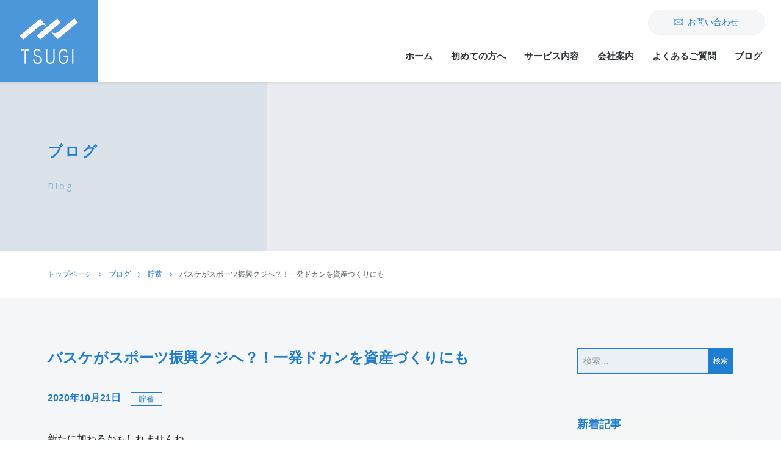

--- FILE ---
content_type: text/html; charset=UTF-8
request_url: http://tsugi-inc.com/blog/4596
body_size: 14864
content:
<!DOCTYPE html>
<html lang="ja">

<head>
	<meta charset="UTF-8">
	<meta name="viewport" content="width=device-width, initial-scale=1.0, shrink-to-fit=no, viewport-fit=cover">
	<meta name="format-detection" content="telephone=no">
	<meta http-equiv="X-UA-Compatible" content="ie=edge">
	<meta name="apple-mobile-web-app-capable" content="yes">
	<link rel="stylesheet" href="https://use.typekit.net/hgs2jhe.css" data-viewport-units-buggyfill="ignore">
	<link href="https://fonts.googleapis.com/css?family=Lato:300,400,700,900" rel="stylesheet" data-viewport-units-buggyfill="ignore">
	<link rel="stylesheet" href="https://use.fontawesome.com/releases/v5.7.2/css/all.css" integrity="sha384-fnmOCqbTlWIlj8LyTjo7mOUStjsKC4pOpQbqyi7RrhN7udi9RwhKkMHpvLbHG9Sr" crossorigin="anonymous" media="all" data-viewport-units-buggyfill="ignore">
	<link href="https://fonts.googleapis.com/css?family=Open+Sans:300,300i,400,400i,600,600i,700,700i,800,800i&display=swap" rel="stylesheet" data-viewport-units-buggyfill="ignore">

	<meta name='robots' content='max-image-preview:large' />

<!-- SEO SIMPLE PACK 3.4.0 -->
<title>バスケがスポーツ振興クジへ？！一発ドカンを資産づくりにも - 株式会社TSUGI</title>
<meta name="description" content="新たに加わるかもしれませんね 👇👇👇 ＫＹＯＤＯ スポーツ振興くじ サッカーに加えて バスケも対象になりそう 個人的にはもっとスポーツの種類を 増やせばいいと思いますがね 振興にまわされる資金が あるわけですから 大なり小なり役立つ資金です">
<link rel="canonical" href="https://tsugi-inc.com/blog/4596">
<meta property="og:locale" content="ja_JP">
<meta property="og:type" content="article">
<meta property="og:image" content="https://tsugi-inc.com/wp/wp-content/uploads/2020/10/639fe2f9405d632bbd677549ac97378a.png">
<meta property="og:title" content="バスケがスポーツ振興クジへ？！一発ドカンを資産づくりにも - 株式会社TSUGI">
<meta property="og:description" content="新たに加わるかもしれませんね 👇👇👇 ＫＹＯＤＯ スポーツ振興くじ サッカーに加えて バスケも対象になりそう 個人的にはもっとスポーツの種類を 増やせばいいと思いますがね 振興にまわされる資金が あるわけですから 大なり小なり役立つ資金です">
<meta property="og:url" content="https://tsugi-inc.com/blog/4596">
<meta property="og:site_name" content="株式会社TSUGI">
<meta name="twitter:card" content="summary_large_image">
<!-- Google Analytics (gtag.js) -->
<script async src="https://www.googletagmanager.com/gtag/js?id=UA-82995740-32"></script>
<script>
	window.dataLayer = window.dataLayer || [];
	function gtag(){dataLayer.push(arguments);}
	gtag("js", new Date());
	gtag("config", "UA-82995740-32");
</script>
	<!-- / SEO SIMPLE PACK -->

<script type="text/javascript">
/* <![CDATA[ */
window._wpemojiSettings = {"baseUrl":"https:\/\/s.w.org\/images\/core\/emoji\/15.0.3\/72x72\/","ext":".png","svgUrl":"https:\/\/s.w.org\/images\/core\/emoji\/15.0.3\/svg\/","svgExt":".svg","source":{"concatemoji":"http:\/\/tsugi-inc.com\/wp\/wp-includes\/js\/wp-emoji-release.min.js?ver=6.6.4"}};
/*! This file is auto-generated */
!function(i,n){var o,s,e;function c(e){try{var t={supportTests:e,timestamp:(new Date).valueOf()};sessionStorage.setItem(o,JSON.stringify(t))}catch(e){}}function p(e,t,n){e.clearRect(0,0,e.canvas.width,e.canvas.height),e.fillText(t,0,0);var t=new Uint32Array(e.getImageData(0,0,e.canvas.width,e.canvas.height).data),r=(e.clearRect(0,0,e.canvas.width,e.canvas.height),e.fillText(n,0,0),new Uint32Array(e.getImageData(0,0,e.canvas.width,e.canvas.height).data));return t.every(function(e,t){return e===r[t]})}function u(e,t,n){switch(t){case"flag":return n(e,"\ud83c\udff3\ufe0f\u200d\u26a7\ufe0f","\ud83c\udff3\ufe0f\u200b\u26a7\ufe0f")?!1:!n(e,"\ud83c\uddfa\ud83c\uddf3","\ud83c\uddfa\u200b\ud83c\uddf3")&&!n(e,"\ud83c\udff4\udb40\udc67\udb40\udc62\udb40\udc65\udb40\udc6e\udb40\udc67\udb40\udc7f","\ud83c\udff4\u200b\udb40\udc67\u200b\udb40\udc62\u200b\udb40\udc65\u200b\udb40\udc6e\u200b\udb40\udc67\u200b\udb40\udc7f");case"emoji":return!n(e,"\ud83d\udc26\u200d\u2b1b","\ud83d\udc26\u200b\u2b1b")}return!1}function f(e,t,n){var r="undefined"!=typeof WorkerGlobalScope&&self instanceof WorkerGlobalScope?new OffscreenCanvas(300,150):i.createElement("canvas"),a=r.getContext("2d",{willReadFrequently:!0}),o=(a.textBaseline="top",a.font="600 32px Arial",{});return e.forEach(function(e){o[e]=t(a,e,n)}),o}function t(e){var t=i.createElement("script");t.src=e,t.defer=!0,i.head.appendChild(t)}"undefined"!=typeof Promise&&(o="wpEmojiSettingsSupports",s=["flag","emoji"],n.supports={everything:!0,everythingExceptFlag:!0},e=new Promise(function(e){i.addEventListener("DOMContentLoaded",e,{once:!0})}),new Promise(function(t){var n=function(){try{var e=JSON.parse(sessionStorage.getItem(o));if("object"==typeof e&&"number"==typeof e.timestamp&&(new Date).valueOf()<e.timestamp+604800&&"object"==typeof e.supportTests)return e.supportTests}catch(e){}return null}();if(!n){if("undefined"!=typeof Worker&&"undefined"!=typeof OffscreenCanvas&&"undefined"!=typeof URL&&URL.createObjectURL&&"undefined"!=typeof Blob)try{var e="postMessage("+f.toString()+"("+[JSON.stringify(s),u.toString(),p.toString()].join(",")+"));",r=new Blob([e],{type:"text/javascript"}),a=new Worker(URL.createObjectURL(r),{name:"wpTestEmojiSupports"});return void(a.onmessage=function(e){c(n=e.data),a.terminate(),t(n)})}catch(e){}c(n=f(s,u,p))}t(n)}).then(function(e){for(var t in e)n.supports[t]=e[t],n.supports.everything=n.supports.everything&&n.supports[t],"flag"!==t&&(n.supports.everythingExceptFlag=n.supports.everythingExceptFlag&&n.supports[t]);n.supports.everythingExceptFlag=n.supports.everythingExceptFlag&&!n.supports.flag,n.DOMReady=!1,n.readyCallback=function(){n.DOMReady=!0}}).then(function(){return e}).then(function(){var e;n.supports.everything||(n.readyCallback(),(e=n.source||{}).concatemoji?t(e.concatemoji):e.wpemoji&&e.twemoji&&(t(e.twemoji),t(e.wpemoji)))}))}((window,document),window._wpemojiSettings);
/* ]]> */
</script>
<style id='wp-emoji-styles-inline-css' type='text/css'>

	img.wp-smiley, img.emoji {
		display: inline !important;
		border: none !important;
		box-shadow: none !important;
		height: 1em !important;
		width: 1em !important;
		margin: 0 0.07em !important;
		vertical-align: -0.1em !important;
		background: none !important;
		padding: 0 !important;
	}
</style>
<link rel='stylesheet' id='wp-block-library-css' href='http://tsugi-inc.com/wp/wp-includes/css/dist/block-library/style.min.css?ver=6.6.4' type='text/css' media='all' />
<style id='wp-block-library-theme-inline-css' type='text/css'>
.wp-block-audio :where(figcaption){color:#555;font-size:13px;text-align:center}.is-dark-theme .wp-block-audio :where(figcaption){color:#ffffffa6}.wp-block-audio{margin:0 0 1em}.wp-block-code{border:1px solid #ccc;border-radius:4px;font-family:Menlo,Consolas,monaco,monospace;padding:.8em 1em}.wp-block-embed :where(figcaption){color:#555;font-size:13px;text-align:center}.is-dark-theme .wp-block-embed :where(figcaption){color:#ffffffa6}.wp-block-embed{margin:0 0 1em}.blocks-gallery-caption{color:#555;font-size:13px;text-align:center}.is-dark-theme .blocks-gallery-caption{color:#ffffffa6}:root :where(.wp-block-image figcaption){color:#555;font-size:13px;text-align:center}.is-dark-theme :root :where(.wp-block-image figcaption){color:#ffffffa6}.wp-block-image{margin:0 0 1em}.wp-block-pullquote{border-bottom:4px solid;border-top:4px solid;color:currentColor;margin-bottom:1.75em}.wp-block-pullquote cite,.wp-block-pullquote footer,.wp-block-pullquote__citation{color:currentColor;font-size:.8125em;font-style:normal;text-transform:uppercase}.wp-block-quote{border-left:.25em solid;margin:0 0 1.75em;padding-left:1em}.wp-block-quote cite,.wp-block-quote footer{color:currentColor;font-size:.8125em;font-style:normal;position:relative}.wp-block-quote.has-text-align-right{border-left:none;border-right:.25em solid;padding-left:0;padding-right:1em}.wp-block-quote.has-text-align-center{border:none;padding-left:0}.wp-block-quote.is-large,.wp-block-quote.is-style-large,.wp-block-quote.is-style-plain{border:none}.wp-block-search .wp-block-search__label{font-weight:700}.wp-block-search__button{border:1px solid #ccc;padding:.375em .625em}:where(.wp-block-group.has-background){padding:1.25em 2.375em}.wp-block-separator.has-css-opacity{opacity:.4}.wp-block-separator{border:none;border-bottom:2px solid;margin-left:auto;margin-right:auto}.wp-block-separator.has-alpha-channel-opacity{opacity:1}.wp-block-separator:not(.is-style-wide):not(.is-style-dots){width:100px}.wp-block-separator.has-background:not(.is-style-dots){border-bottom:none;height:1px}.wp-block-separator.has-background:not(.is-style-wide):not(.is-style-dots){height:2px}.wp-block-table{margin:0 0 1em}.wp-block-table td,.wp-block-table th{word-break:normal}.wp-block-table :where(figcaption){color:#555;font-size:13px;text-align:center}.is-dark-theme .wp-block-table :where(figcaption){color:#ffffffa6}.wp-block-video :where(figcaption){color:#555;font-size:13px;text-align:center}.is-dark-theme .wp-block-video :where(figcaption){color:#ffffffa6}.wp-block-video{margin:0 0 1em}:root :where(.wp-block-template-part.has-background){margin-bottom:0;margin-top:0;padding:1.25em 2.375em}
</style>
<style id='classic-theme-styles-inline-css' type='text/css'>
/*! This file is auto-generated */
.wp-block-button__link{color:#fff;background-color:#32373c;border-radius:9999px;box-shadow:none;text-decoration:none;padding:calc(.667em + 2px) calc(1.333em + 2px);font-size:1.125em}.wp-block-file__button{background:#32373c;color:#fff;text-decoration:none}
</style>
<style id='global-styles-inline-css' type='text/css'>
:root{--wp--preset--aspect-ratio--square: 1;--wp--preset--aspect-ratio--4-3: 4/3;--wp--preset--aspect-ratio--3-4: 3/4;--wp--preset--aspect-ratio--3-2: 3/2;--wp--preset--aspect-ratio--2-3: 2/3;--wp--preset--aspect-ratio--16-9: 16/9;--wp--preset--aspect-ratio--9-16: 9/16;--wp--preset--color--black: #000000;--wp--preset--color--cyan-bluish-gray: #abb8c3;--wp--preset--color--white: #ffffff;--wp--preset--color--pale-pink: #f78da7;--wp--preset--color--vivid-red: #cf2e2e;--wp--preset--color--luminous-vivid-orange: #ff6900;--wp--preset--color--luminous-vivid-amber: #fcb900;--wp--preset--color--light-green-cyan: #7bdcb5;--wp--preset--color--vivid-green-cyan: #00d084;--wp--preset--color--pale-cyan-blue: #8ed1fc;--wp--preset--color--vivid-cyan-blue: #0693e3;--wp--preset--color--vivid-purple: #9b51e0;--wp--preset--gradient--vivid-cyan-blue-to-vivid-purple: linear-gradient(135deg,rgba(6,147,227,1) 0%,rgb(155,81,224) 100%);--wp--preset--gradient--light-green-cyan-to-vivid-green-cyan: linear-gradient(135deg,rgb(122,220,180) 0%,rgb(0,208,130) 100%);--wp--preset--gradient--luminous-vivid-amber-to-luminous-vivid-orange: linear-gradient(135deg,rgba(252,185,0,1) 0%,rgba(255,105,0,1) 100%);--wp--preset--gradient--luminous-vivid-orange-to-vivid-red: linear-gradient(135deg,rgba(255,105,0,1) 0%,rgb(207,46,46) 100%);--wp--preset--gradient--very-light-gray-to-cyan-bluish-gray: linear-gradient(135deg,rgb(238,238,238) 0%,rgb(169,184,195) 100%);--wp--preset--gradient--cool-to-warm-spectrum: linear-gradient(135deg,rgb(74,234,220) 0%,rgb(151,120,209) 20%,rgb(207,42,186) 40%,rgb(238,44,130) 60%,rgb(251,105,98) 80%,rgb(254,248,76) 100%);--wp--preset--gradient--blush-light-purple: linear-gradient(135deg,rgb(255,206,236) 0%,rgb(152,150,240) 100%);--wp--preset--gradient--blush-bordeaux: linear-gradient(135deg,rgb(254,205,165) 0%,rgb(254,45,45) 50%,rgb(107,0,62) 100%);--wp--preset--gradient--luminous-dusk: linear-gradient(135deg,rgb(255,203,112) 0%,rgb(199,81,192) 50%,rgb(65,88,208) 100%);--wp--preset--gradient--pale-ocean: linear-gradient(135deg,rgb(255,245,203) 0%,rgb(182,227,212) 50%,rgb(51,167,181) 100%);--wp--preset--gradient--electric-grass: linear-gradient(135deg,rgb(202,248,128) 0%,rgb(113,206,126) 100%);--wp--preset--gradient--midnight: linear-gradient(135deg,rgb(2,3,129) 0%,rgb(40,116,252) 100%);--wp--preset--font-size--small: 13px;--wp--preset--font-size--medium: 20px;--wp--preset--font-size--large: 36px;--wp--preset--font-size--x-large: 42px;--wp--preset--spacing--20: 0.44rem;--wp--preset--spacing--30: 0.67rem;--wp--preset--spacing--40: 1rem;--wp--preset--spacing--50: 1.5rem;--wp--preset--spacing--60: 2.25rem;--wp--preset--spacing--70: 3.38rem;--wp--preset--spacing--80: 5.06rem;--wp--preset--shadow--natural: 6px 6px 9px rgba(0, 0, 0, 0.2);--wp--preset--shadow--deep: 12px 12px 50px rgba(0, 0, 0, 0.4);--wp--preset--shadow--sharp: 6px 6px 0px rgba(0, 0, 0, 0.2);--wp--preset--shadow--outlined: 6px 6px 0px -3px rgba(255, 255, 255, 1), 6px 6px rgba(0, 0, 0, 1);--wp--preset--shadow--crisp: 6px 6px 0px rgba(0, 0, 0, 1);}:where(.is-layout-flex){gap: 0.5em;}:where(.is-layout-grid){gap: 0.5em;}body .is-layout-flex{display: flex;}.is-layout-flex{flex-wrap: wrap;align-items: center;}.is-layout-flex > :is(*, div){margin: 0;}body .is-layout-grid{display: grid;}.is-layout-grid > :is(*, div){margin: 0;}:where(.wp-block-columns.is-layout-flex){gap: 2em;}:where(.wp-block-columns.is-layout-grid){gap: 2em;}:where(.wp-block-post-template.is-layout-flex){gap: 1.25em;}:where(.wp-block-post-template.is-layout-grid){gap: 1.25em;}.has-black-color{color: var(--wp--preset--color--black) !important;}.has-cyan-bluish-gray-color{color: var(--wp--preset--color--cyan-bluish-gray) !important;}.has-white-color{color: var(--wp--preset--color--white) !important;}.has-pale-pink-color{color: var(--wp--preset--color--pale-pink) !important;}.has-vivid-red-color{color: var(--wp--preset--color--vivid-red) !important;}.has-luminous-vivid-orange-color{color: var(--wp--preset--color--luminous-vivid-orange) !important;}.has-luminous-vivid-amber-color{color: var(--wp--preset--color--luminous-vivid-amber) !important;}.has-light-green-cyan-color{color: var(--wp--preset--color--light-green-cyan) !important;}.has-vivid-green-cyan-color{color: var(--wp--preset--color--vivid-green-cyan) !important;}.has-pale-cyan-blue-color{color: var(--wp--preset--color--pale-cyan-blue) !important;}.has-vivid-cyan-blue-color{color: var(--wp--preset--color--vivid-cyan-blue) !important;}.has-vivid-purple-color{color: var(--wp--preset--color--vivid-purple) !important;}.has-black-background-color{background-color: var(--wp--preset--color--black) !important;}.has-cyan-bluish-gray-background-color{background-color: var(--wp--preset--color--cyan-bluish-gray) !important;}.has-white-background-color{background-color: var(--wp--preset--color--white) !important;}.has-pale-pink-background-color{background-color: var(--wp--preset--color--pale-pink) !important;}.has-vivid-red-background-color{background-color: var(--wp--preset--color--vivid-red) !important;}.has-luminous-vivid-orange-background-color{background-color: var(--wp--preset--color--luminous-vivid-orange) !important;}.has-luminous-vivid-amber-background-color{background-color: var(--wp--preset--color--luminous-vivid-amber) !important;}.has-light-green-cyan-background-color{background-color: var(--wp--preset--color--light-green-cyan) !important;}.has-vivid-green-cyan-background-color{background-color: var(--wp--preset--color--vivid-green-cyan) !important;}.has-pale-cyan-blue-background-color{background-color: var(--wp--preset--color--pale-cyan-blue) !important;}.has-vivid-cyan-blue-background-color{background-color: var(--wp--preset--color--vivid-cyan-blue) !important;}.has-vivid-purple-background-color{background-color: var(--wp--preset--color--vivid-purple) !important;}.has-black-border-color{border-color: var(--wp--preset--color--black) !important;}.has-cyan-bluish-gray-border-color{border-color: var(--wp--preset--color--cyan-bluish-gray) !important;}.has-white-border-color{border-color: var(--wp--preset--color--white) !important;}.has-pale-pink-border-color{border-color: var(--wp--preset--color--pale-pink) !important;}.has-vivid-red-border-color{border-color: var(--wp--preset--color--vivid-red) !important;}.has-luminous-vivid-orange-border-color{border-color: var(--wp--preset--color--luminous-vivid-orange) !important;}.has-luminous-vivid-amber-border-color{border-color: var(--wp--preset--color--luminous-vivid-amber) !important;}.has-light-green-cyan-border-color{border-color: var(--wp--preset--color--light-green-cyan) !important;}.has-vivid-green-cyan-border-color{border-color: var(--wp--preset--color--vivid-green-cyan) !important;}.has-pale-cyan-blue-border-color{border-color: var(--wp--preset--color--pale-cyan-blue) !important;}.has-vivid-cyan-blue-border-color{border-color: var(--wp--preset--color--vivid-cyan-blue) !important;}.has-vivid-purple-border-color{border-color: var(--wp--preset--color--vivid-purple) !important;}.has-vivid-cyan-blue-to-vivid-purple-gradient-background{background: var(--wp--preset--gradient--vivid-cyan-blue-to-vivid-purple) !important;}.has-light-green-cyan-to-vivid-green-cyan-gradient-background{background: var(--wp--preset--gradient--light-green-cyan-to-vivid-green-cyan) !important;}.has-luminous-vivid-amber-to-luminous-vivid-orange-gradient-background{background: var(--wp--preset--gradient--luminous-vivid-amber-to-luminous-vivid-orange) !important;}.has-luminous-vivid-orange-to-vivid-red-gradient-background{background: var(--wp--preset--gradient--luminous-vivid-orange-to-vivid-red) !important;}.has-very-light-gray-to-cyan-bluish-gray-gradient-background{background: var(--wp--preset--gradient--very-light-gray-to-cyan-bluish-gray) !important;}.has-cool-to-warm-spectrum-gradient-background{background: var(--wp--preset--gradient--cool-to-warm-spectrum) !important;}.has-blush-light-purple-gradient-background{background: var(--wp--preset--gradient--blush-light-purple) !important;}.has-blush-bordeaux-gradient-background{background: var(--wp--preset--gradient--blush-bordeaux) !important;}.has-luminous-dusk-gradient-background{background: var(--wp--preset--gradient--luminous-dusk) !important;}.has-pale-ocean-gradient-background{background: var(--wp--preset--gradient--pale-ocean) !important;}.has-electric-grass-gradient-background{background: var(--wp--preset--gradient--electric-grass) !important;}.has-midnight-gradient-background{background: var(--wp--preset--gradient--midnight) !important;}.has-small-font-size{font-size: var(--wp--preset--font-size--small) !important;}.has-medium-font-size{font-size: var(--wp--preset--font-size--medium) !important;}.has-large-font-size{font-size: var(--wp--preset--font-size--large) !important;}.has-x-large-font-size{font-size: var(--wp--preset--font-size--x-large) !important;}
:where(.wp-block-post-template.is-layout-flex){gap: 1.25em;}:where(.wp-block-post-template.is-layout-grid){gap: 1.25em;}
:where(.wp-block-columns.is-layout-flex){gap: 2em;}:where(.wp-block-columns.is-layout-grid){gap: 2em;}
:root :where(.wp-block-pullquote){font-size: 1.5em;line-height: 1.6;}
</style>
<link rel='stylesheet' id='wpel-vendor-css' href='http://tsugi-inc.com/wp/wp-content/themes/resource/assets/css/vendor.css?ver=1574396443' type='text/css' media='all' />
<link rel='stylesheet' id='wpel-app-css' href='http://tsugi-inc.com/wp/wp-content/themes/resource/assets/css/app.css?ver=1574396443' type='text/css' media='all' />
<script type="text/javascript" src="http://tsugi-inc.com/wp/wp-includes/js/jquery/jquery.min.js?ver=3.7.1" id="jquery-core-js"></script>
<script type="text/javascript" src="http://tsugi-inc.com/wp/wp-includes/js/jquery/jquery-migrate.min.js?ver=3.4.1" id="jquery-migrate-js"></script>
<link rel="https://api.w.org/" href="https://tsugi-inc.com/wp-json/" /><link rel="alternate" title="JSON" type="application/json" href="https://tsugi-inc.com/wp-json/wp/v2/posts/4596" /><link rel="EditURI" type="application/rsd+xml" title="RSD" href="https://tsugi-inc.com/wp/xmlrpc.php?rsd" />
<link rel='shortlink' href='https://tsugi-inc.com/?p=4596' />
<link rel="alternate" title="oEmbed (JSON)" type="application/json+oembed" href="https://tsugi-inc.com/wp-json/oembed/1.0/embed?url=https%3A%2F%2Ftsugi-inc.com%2Fblog%2F4596" />
<link rel="alternate" title="oEmbed (XML)" type="text/xml+oembed" href="https://tsugi-inc.com/wp-json/oembed/1.0/embed?url=https%3A%2F%2Ftsugi-inc.com%2Fblog%2F4596&#038;format=xml" />
<link rel="icon" href="https://tsugi-inc.com/wp/wp-content/uploads/2019/12/cropped-icon2-32x32.png" sizes="32x32" />
<link rel="icon" href="https://tsugi-inc.com/wp/wp-content/uploads/2019/12/cropped-icon2-192x192.png" sizes="192x192" />
<link rel="apple-touch-icon" href="https://tsugi-inc.com/wp/wp-content/uploads/2019/12/cropped-icon2-180x180.png" />
<meta name="msapplication-TileImage" content="https://tsugi-inc.com/wp/wp-content/uploads/2019/12/cropped-icon2-270x270.png" />

	<!-- mailchimp -->
	<script id="mcjs">!function(c,h,i,m,p){m=c.createElement(h),p=c.getElementsByTagName(h)[0],m.async=1,m.src=i,p.parentNode.insertBefore(m,p)}(document,"script","https://chimpstatic.com/mcjs-connected/js/users/760d2cea666447fc24d1dc17b/fc4700c39d76f3c78d6de887e.js");</script>
	<!-- END / mailchimp -->
<!-- Google Tag Manager -->
<script>(function(w,d,s,l,i){w[l]=w[l]||[];w[l].push({'gtm.start':
new Date().getTime(),event:'gtm.js'});var f=d.getElementsByTagName(s)[0],
j=d.createElement(s),dl=l!='dataLayer'?'&l='+l:'';j.async=true;j.src=
'https://www.googletagmanager.com/gtm.js?id='+i+dl;f.parentNode.insertBefore(j,f);
})(window,document,'script','dataLayer','GTM-MGWVN8ZQ');</script>
<!-- End Google Tag Manager -->
</head>

<body class="post-template-default single single-post postid-4596 single-format-standard wp-embed-responsive">
<!-- Google Tag Manager (noscript) -->
<noscript><iframe src="https://www.googletagmanager.com/ns.html?id=GTM-MGWVN8ZQ"
height="0" width="0" style="display:none;visibility:hidden"></iframe></noscript>
<!-- End Google Tag Manager (noscript) -->
	<div id="fb-root"></div>
	<script async defer crossorigin="anonymous" src="https://connect.facebook.net/ja_JP/sdk.js#xfbml=1&version=v3.2&appId=383470515146370&autoLogAppEvents=1"></script>
	<!-- このラッパーはデザインによって -->
	<div id="layoutWrappwer" class="layout-wrapper">
		<header id="layoutHeader" class="layout-header" role="banner">
			<div class="header">
	<div class="container-fulid">
		<div class="header-row">
			<div class="header-brand">
				<h1 class="header-brand-logo">
					<a href="https://tsugi-inc.com/" class="header-brand-link">
						<svg xmlns="http://www.w3.org/2000/svg" viewBox="0 0 94 73.9"><path fill="#207DD0" d="M44.2 13.8c-.8-.9-5.8-5.8-11.9-1.2-.1.1-.2.1-.3.2 0 0-.1 0-.1.1L5.5 34.6 0 28 33.3.7l5.5 6.7 5.4 6.4zM27.553 27.673L60.887.353l5.451 6.65-33.333 27.321zM94 6.7L60.7 34l-5.5-6.7-5.4-6.5c.9.9 6 6 12.3.8L88.5 0 94 6.7z"/><path fill="#313538" d="M10 50c-1.1 0-2 .9-2.1 2v21.6H10V52.2c0-.1.1-.2.2-.2h5.3v-2H10zm19.2 10c-2.6-.7-4.8-1.4-4.8-4.3s2-4.2 4.3-4.2c1.7.1 3.2 1.2 3.9 2.8l1.7-1c-1.1-2.1-3.2-3.5-5.6-3.6-3.2 0-6.3 1.6-6.3 6.1 0 4.1 3.2 5.3 6.3 6.2 2.5.7 5.1 2.3 5.1 5.1 0 3.3-2.2 4.8-5 4.8-2.3 0-5.1-1.4-5.1-5.7h-2c0 5.8 3.9 7.7 7.1 7.7 3.8 0 7.1-1.8 7.1-6.9-.1-3.8-2.3-5.7-6.7-7zm25.2 5.3c.1 1.8-.4 3.6-1.5 5.1-.9.9-2.2 1.4-3.5 1.4-1.3.1-2.5-.4-3.4-1.3-1.1-1.5-1.7-3.3-1.5-5.2V49.9h-2.1v15.7c0 6.3 3.5 8.2 7 8.2 3.4 0 7-2 7-8.2V49.9h-2.1v15.4zm21.4-.5c0 5.2-2.5 7.1-5 7.1-2.6 0-5.3-1.9-5.3-7.1v-6c0-5.2 2.7-7.1 5.3-7.1 1.9 0 3.7 1.3 4.3 3.1l1.8-1.1c-1.1-2.4-3.5-4-6.2-4-3.5 0-7.4 2.5-7.4 8.8v6.7c0 6.3 3.9 8.8 7.4 8.8 3.5 0 7.1-2.5 7.1-8.8v-2h-2.1v1.6zm8.8-14.9h2.1v23.7h-2.1zm-82.2.137v2h4.3c0-.9.6-1.7 1.5-2H2.4z"/><path fill="#313538" d="M71.038 60.356h6.8v2h-6.8z"/></svg>					</a>
				</h1>

				<button id="gnaviToggle" class="header-nav-button">
					<div class="bars">
						<span class="bar"></span>
						<span class="bar"></span>
						<span class="bar"></span>
					</div>
					<div class="text">MENU</div>
				</button>
			</div>

			<nav id="gNavi" class="header-nav" role="navigation">
				<div class="header-nav-inner">
					<ul class="gnavi">
						<li class="">
							<a href="https://tsugi-inc.com/">ホーム</a>
						</li>
						<li class="">
							<a href="https://tsugi-inc.com/about">初めての方へ</a>
						</li>
						<li class="">
							<a href="https://tsugi-inc.com/service">サービス内容</a>
						</li>
						<li class="">
							<a href="https://tsugi-inc.com/company">会社案内</a>
						</li>
						<li class="">
							<a href="https://tsugi-inc.com/faq">よくあるご質問</a>
						</li>
						<li class="current">
							<a href="https://tsugi-inc.com/blog">ブログ</a>
						</li>
					</ul>
					<ul class="gnavi-sub">
						<!-- <li>
							<a href="https://tsugi-inc.com/material"><i class="icon ico-document"></i>資料請求</a>
						</li> -->
						<li>
							<a href="https://tsugi-inc.com/contact?post_id=4596"><i class="icon ico-envelope"></i>お問い合わせ</a>
						</li>
					</ul>
				</div>
			</nav>

		</div>
	</div>
</div>		</header>

		<main id="layoutMain" class="layout-main" role="main">
<div class="page-kv">
	<div class="container">
		<div class="page-kv__header">
			<h2 class="page-kv-heading">
				<span class="ja">ブログ</span>
				<span class="en">Blog</span>
			</h2>
		</div>
	</div>
</div>

<div class="breadcrumbs">
	<div class="container">
		<ol class="breadcrumbs__list" itemscope itemtype="http://schema.org/BreadcrumbList">
						<li class="breadcrumbs__item" itemprop="itemListElement" itemscope itemtype="http://schema.org/ListItem">
								<a itemscope itemtype="http://schema.org/Thing" itemprop="item" href="https://tsugi-inc.com">
					<span itemprop="name">トップページ</span>
				</a>
								<meta itemprop="position" content="1" />
			</li>
						<li class="breadcrumbs__item" itemprop="itemListElement" itemscope itemtype="http://schema.org/ListItem">
								<a itemscope itemtype="http://schema.org/Thing" itemprop="item" href="https://tsugi-inc.com/blog">
					<span itemprop="name">ブログ</span>
				</a>
								<meta itemprop="position" content="2" />
			</li>
						<li class="breadcrumbs__item" itemprop="itemListElement" itemscope itemtype="http://schema.org/ListItem">
								<a itemscope itemtype="http://schema.org/Thing" itemprop="item" href="https://tsugi-inc.com/blog/category/%e8%b2%af%e8%93%84">
					<span itemprop="name">貯蓄</span>
				</a>
								<meta itemprop="position" content="3" />
			</li>
						<li class="breadcrumbs__item" itemprop="itemListElement" itemscope itemtype="http://schema.org/ListItem">
								<span itemscope itemtype="http://schema.org/Thing" itemprop="item">
					<span itemprop="name">バスケがスポーツ振興クジへ？！一発ドカンを資産づくりにも</span>
				</span>
								<meta itemprop="position" content="4" />
			</li>
					</ol>
	</div>
</div>
<div class="blog-temp">
	<div class="container">
				<div class="blog-temp__layout">
			<div class="blog-temp__content">
				<article class="blog-detail">
	<header class="blog-detail__header">
		<h1 class="title">バスケがスポーツ振興クジへ？！一発ドカンを資産づくりにも</h1>
		<div class="metadata">
			<time datetime="2020-10-21T14:23:38+09:00">2020年10月21日</time>
			<!-- <span class="author"><i class="fas fa-user"></i>tsugi</span> -->
			<ul class="post-categories">
	<li><a href="https://tsugi-inc.com/blog/category/%e8%b2%af%e8%93%84" rel="category tag">貯蓄</a></li></ul>		</div>
	</header>
	<section class="blog-detail__content">
		<div class="entry-post">
			<p>新たに加わるかもしれませんね</p>
<p>👇👇👇<br />
<span style="text-decoration: underline;"><strong><span style="color: #0000ff; text-decoration: underline;"><a style="color: #0000ff; text-decoration: underline;" href="https://this.kiji.is/691177438716183649?c=113147194022725109" target="_blank" rel="noopener noreferrer">ＫＹＯＤＯ</a></span></strong></span></p>
<p><a href="http://tsugi-inc-com.check-xserver.jp/wp/wp-content/uploads/2020/10/639fe2f9405d632bbd677549ac97378a.png"><img fetchpriority="high" decoding="async" class="alignnone size-medium wp-image-4597" src="http://tsugi-inc-com.check-xserver.jp/wp/wp-content/uploads/2020/10/639fe2f9405d632bbd677549ac97378a-640x574.png" alt="" width="640" height="574" srcset="https://tsugi-inc.com/wp/wp-content/uploads/2020/10/639fe2f9405d632bbd677549ac97378a-640x574.png 640w, https://tsugi-inc.com/wp/wp-content/uploads/2020/10/639fe2f9405d632bbd677549ac97378a.png 720w" sizes="(max-width: 640px) 100vw, 640px" /></a></p>
<p>スポーツ振興くじ</p>
<p>サッカーに加えて<br />
バスケも対象になりそう</p>
<p>個人的にはもっとスポーツの種類を<br />
増やせばいいと思いますがね</p>
<p>振興にまわされる資金が<br />
あるわけですから</p>
<p>大なり小なり役立つ資金です</p>
<p>&nbsp;</p>
<p>ただこれは【くじ】と言いながらも<br />
完全にギャンブルなわけで</p>
<p>多少なりともギャンブルの匂いを<br />
消そうとしているのが伝わってくるのは<br />
気のせいだろうか</p>
<p>国の二枚舌が否めない。。</p>
<p>それとこの販売に際して<br />
『これはギャンブルです！』と言えばいいのに</p>
<p>国としては投資を推したいわけで</p>
<p>ギャンブルと投資の違いを<br />
ビラでも配れば</p>
<p>投資教育を兼ねれますから<br />
一石二鳥だと感じます</p>
<p>ちなみにギャンブルとは<br />
<strong><span style="color: #ff0000;">そこへおかねを投じた時点で</span></strong><br />
<strong><span style="color: #ff0000;">そのおかねが減ることを意味します</span></strong></p>
<p>これがスポーツ振興くじの<br />
ＨＰに掲載してある図です</p>
<p>👇👇👇</p>
<p><a href="http://tsugi-inc-com.check-xserver.jp/wp/wp-content/uploads/2020/10/de702c349ea4700ddd113eeb84676d82.png"><img decoding="async" class="alignnone size-medium wp-image-4600" src="http://tsugi-inc-com.check-xserver.jp/wp/wp-content/uploads/2020/10/de702c349ea4700ddd113eeb84676d82-640x257.png" alt="" width="640" height="257" srcset="https://tsugi-inc.com/wp/wp-content/uploads/2020/10/de702c349ea4700ddd113eeb84676d82-640x257.png 640w, https://tsugi-inc.com/wp/wp-content/uploads/2020/10/de702c349ea4700ddd113eeb84676d82.png 751w" sizes="(max-width: 640px) 100vw, 640px" /></a></p>
<p><strong><span style="color: #0000ff;">青枠</span></strong>の当せん払戻金<br />
５０％となっていますよね</p>
<p>売り上げの中から<br />
当せんにまわされる資金は半分しかありません</p>
<p>こう見るとスポーツ振興のおかねは<br />
かなり少額であります。。</p>
<p>なぜか国庫納付金まであるし。。</p>
<p>日本のギャンブルは<br />
国の専売特許ですから仕方がありませんね</p>
<p>ついでに世界最悪のギャンブルと言われる<br />
日本の宝くじはこれ</p>
<p>👇👇👇</p>
<p><a href="http://tsugi-inc-com.check-xserver.jp/wp/wp-content/uploads/2020/10/5f89e2535a6b549a19f293ad488d3fff.png"><img decoding="async" class="alignnone size-medium wp-image-4602" src="http://tsugi-inc-com.check-xserver.jp/wp/wp-content/uploads/2020/10/5f89e2535a6b549a19f293ad488d3fff-640x463.png" alt="" width="640" height="463" srcset="https://tsugi-inc.com/wp/wp-content/uploads/2020/10/5f89e2535a6b549a19f293ad488d3fff-640x463.png 640w, https://tsugi-inc.com/wp/wp-content/uploads/2020/10/5f89e2535a6b549a19f293ad488d3fff.png 731w" sizes="(max-width: 640px) 100vw, 640px" /></a></p>
<p>当せん金は４６．５％。。<br />
半分以下ですからね。。</p>
<p>よくもこんなに堂々と<br />
書けるものです。。</p>
<p>とはいえ当たればデカイですから<br />
ギャンブルと言っても<br />
買いたくなるのは納得</p>
<p>パチンコや競馬とは一線を画しますよ</p>
<p>&nbsp;</p>
<p>これらと同じくわたし達の資金作りも<br />
一発ドカンがあればいいですよね</p>
<p>そこで検索サイトつかって<br />
直近一年でもっとも資金が殖えたファンドを<br />
検索してみました<br />
※モーニングスター</p>
<p>過去１年ですのでかなり短期間</p>
<p><strong><span style="color: #ff0000;">リターンランキング</span></strong>は</p>
<p>👇👇👇</p>
<p><a href="http://tsugi-inc-com.check-xserver.jp/wp/wp-content/uploads/2020/10/15b13269593c662717de835be7b091c5.png"><img loading="lazy" decoding="async" class="alignnone size-medium wp-image-4605" src="http://tsugi-inc-com.check-xserver.jp/wp/wp-content/uploads/2020/10/15b13269593c662717de835be7b091c5-640x242.png" alt="" width="640" height="242" srcset="https://tsugi-inc.com/wp/wp-content/uploads/2020/10/15b13269593c662717de835be7b091c5-640x242.png 640w, https://tsugi-inc.com/wp/wp-content/uploads/2020/10/15b13269593c662717de835be7b091c5-768x290.png 768w, https://tsugi-inc.com/wp/wp-content/uploads/2020/10/15b13269593c662717de835be7b091c5.png 942w" sizes="(max-width: 640px) 100vw, 640px" /></a></p>
<p>見えにくいですが<br />
トップ５のうち米国関連が３つ</p>
<p>１位は１０４．４２％ですから<br />
１年で投じた資金は倍になっています</p>
<p>たまたま時期が良かった印象ですね</p>
<p>&nbsp;</p>
<p>ただ気になるのがもう１つ<br />
<strong><span style="color: #ff0000;">純資産残高</span></strong></p>
<p>たくさんの資金が集まっている<br />
ランキングです</p>
<p>👇👇👇</p>
<p><a href="http://tsugi-inc-com.check-xserver.jp/wp/wp-content/uploads/2020/10/33c2fc8885777442be2ed03a67b35fb6.png"><img loading="lazy" decoding="async" class="alignnone size-medium wp-image-4607" src="http://tsugi-inc-com.check-xserver.jp/wp/wp-content/uploads/2020/10/33c2fc8885777442be2ed03a67b35fb6-640x234.png" alt="" width="640" height="234" srcset="https://tsugi-inc.com/wp/wp-content/uploads/2020/10/33c2fc8885777442be2ed03a67b35fb6-640x234.png 640w, https://tsugi-inc.com/wp/wp-content/uploads/2020/10/33c2fc8885777442be2ed03a67b35fb6-768x281.png 768w, https://tsugi-inc.com/wp/wp-content/uploads/2020/10/33c2fc8885777442be2ed03a67b35fb6.png 941w" sizes="(max-width: 640px) 100vw, 640px" /></a></p>
<p>なんとすべて日本株関連です。。</p>
<p>あり得ないと思うのですが。。</p>
<p>これは間違いなく<br />
売り手の影響ではないでしょうか</p>
<p>運用会社は野村＆大和＆日興</p>
<p>対面営業ですね。。</p>
<p>なんて勘ぐりですが<br />
好結果のファンドと売れているファンドに<br />
なんら関連はありません</p>
<p>どうぞ『これは人気です！＆おススメです！』<br />
にはご注意ください</p>
<p>日本の金融は独特です。。</p>
<p>ではまたです</p>
<p>&nbsp;</p>
<p>※過去の<span style="text-decoration: underline;"><strong><span style="color: #0000ff; text-decoration: underline;"><a style="color: #0000ff; text-decoration: underline;" href="https://ameblo.jp/sayama-hoken/entry-12546491768.html" target="_blank" rel="noopener noreferrer">ブログ</a></span></strong></span>はアメブロさんへ</p>
		</div>
	</section>
	<footer class="blog-detail__footer">
		<ul class="share-buttons">
			<li>
				<div class="fb-like" data-href="https://tsugi-inc.com/blog/4596" data-layout="button_count" data-action="like" data-size="small" data-show-faces="false" data-share="false"></div>
			</li>
			<li>
				<a href="https://twitter.com/share?ref_src=twsrc%5Etfw" class="twitter-share-button" data-show-count="false">Tweet</a>
				<script async src="https://platform.twitter.com/widgets.js" charset="utf-8"></script>
			</li>
			<li>
				<div class="line-it-button" data-lang="ja" data-type="share-a" data-url="https://tsugi-inc.com/blog/4596" style="display: none;"></div>
				<script src="https://d.line-scdn.net/r/web/social-plugin/js/thirdparty/loader.min.js" async="async" defer="defer"></script>
			</li>
		</ul>
	</footer>
</article>


<div class="blog-detail__pager">
	<a href="https://tsugi-inc.com/blog/4584" rel="prev" class="btn btn-primary"><i class="angle-left"></i>以前の記事へ</a>	<a href="https://tsugi-inc.com/blog" class="btn btn-primary center">ブログ一覧へ</a>
	<a href="https://tsugi-inc.com/blog/4612" rel="next" class="btn btn-primary">新しい記事へ<i class="angle-right"></i></a></div>

			</div>

			<div class="blog-temp__sidebar">
				<div id="sidebar" class="sidebar">
	<aside class="sidebar__inner">
					<section id="search-2" class="widget widget_search"><form role="search" method="get" class="search-form" action="https://tsugi-inc.com/">
				<label>
					<span class="screen-reader-text">検索:</span>
					<input type="search" class="search-field" placeholder="検索&hellip;" value="" name="s" />
				</label>
				<input type="submit" class="search-submit" value="検索" />
			</form></section><section id="recent-posts-2" class="widget widget_recent_entries"><h2 class="widget-title">新着記事</h2><ul>
			<li>
		<a href="https://tsugi-inc.com/blog/8698" class="widget_recentpost_link">
			<div class="widget_recentpost_thumbnail">
				<div class="thumbnail" style="background-image:url(https://tsugi-inc.com/wp/wp-content/uploads/2022/06/expressions-g6bab5f8cc_640.jpg)"></div>
			</div>
			<div class="widget_recentpost_content">
				<div class="title">急速な時代の変化に伴い発信する情報は様変わりしますからここで一旦</div>
				<div class="category"><span>資金計画</span></div>
								<div class="datetime"><time>2022年6月6日</time></div>
							</div>
		</a>
	</li>
			<li>
		<a href="https://tsugi-inc.com/blog/8692" class="widget_recentpost_link">
			<div class="widget_recentpost_thumbnail">
				<div class="thumbnail" style="background-image:url(https://tsugi-inc.com/wp/wp-content/uploads/2022/03/checklist-g0d4a54789_640.jpg)"></div>
			</div>
			<div class="widget_recentpost_content">
				<div class="title">単品の良し悪しにはご注意を</div>
				<div class="category"><span>資金計画</span></div>
								<div class="datetime"><time>2022年6月5日</time></div>
							</div>
		</a>
	</li>
			<li>
		<a href="https://tsugi-inc.com/blog/8686" class="widget_recentpost_link">
			<div class="widget_recentpost_thumbnail">
				<div class="thumbnail" style="background-image:url(https://tsugi-inc.com/wp/wp-content/uploads/2022/06/4bc184d7aeb8b03c09e52c8ecd6e55d2.png)"></div>
			</div>
			<div class="widget_recentpost_content">
				<div class="title">つみたてＮＩＳＡやｉＤｅＣｏを活用している人は動向を気にかけておきたい事柄です</div>
				<div class="category"><span>金融業界</span></div>
								<div class="datetime"><time>2022年6月4日</time></div>
							</div>
		</a>
	</li>
			<li>
		<a href="https://tsugi-inc.com/blog/8678" class="widget_recentpost_link">
			<div class="widget_recentpost_thumbnail">
				<div class="thumbnail" style="background-image:url(https://tsugi-inc.com/wp/wp-content/uploads/2022/05/traffic-signs-gcb8653c90_640.jpg)"></div>
			</div>
			<div class="widget_recentpost_content">
				<div class="title">正解の無い行為ですので情報の取捨選択を</div>
				<div class="category"><span>金融業界</span></div>
								<div class="datetime"><time>2022年6月3日</time></div>
							</div>
		</a>
	</li>
			<li>
		<a href="https://tsugi-inc.com/blog/8670" class="widget_recentpost_link">
			<div class="widget_recentpost_thumbnail">
				<div class="thumbnail" style="background-image:url(https://tsugi-inc.com/wp/wp-content/uploads/2022/01/63981560b6b978ea92a9538335bd818d-640x585.png)"></div>
			</div>
			<div class="widget_recentpost_content">
				<div class="title">米国が歴史的な状況の現在 いま一度配分のチェックを 個人的にはＥＳＧ</div>
				<div class="category"><span>資金計画</span></div>
								<div class="datetime"><time>2022年6月2日</time></div>
							</div>
		</a>
	</li>
	</ul>
</section><section id="categories-2" class="widget widget_categories"><h2 class="widget-title">カテゴリー</h2>
			<ul>
					<li class="cat-item cat-item-28"><a href="https://tsugi-inc.com/blog/category/%e6%8a%95%e8%b3%87%e4%bf%a1%e8%a8%97%ef%bc%8f%e3%83%aa%e3%83%90%e3%83%a9%e3%83%b3%e3%82%b9">投資信託／リバランス</a>
</li>
	<li class="cat-item cat-item-27"><a href="https://tsugi-inc.com/blog/category/%e4%b8%96%e7%95%8c%e7%b5%8c%e6%b8%88">世界経済</a>
</li>
	<li class="cat-item cat-item-26"><a href="https://tsugi-inc.com/blog/category/%e7%ae%a1%e7%90%86">管理</a>
</li>
	<li class="cat-item cat-item-25"><a href="https://tsugi-inc.com/blog/category/%e9%87%91%e8%9e%8d%e6%a5%ad%e7%95%8c">金融業界</a>
</li>
	<li class="cat-item cat-item-24"><a href="https://tsugi-inc.com/blog/category/%e7%94%9f%e5%91%bd%ef%bc%86%e5%8c%bb%e7%99%82%ef%bc%86%e3%82%ac%e3%83%b3%e4%bf%9d%e9%99%ba%e7%ad%89">生命＆医療＆ガン保険等</a>
</li>
	<li class="cat-item cat-item-23"><a href="https://tsugi-inc.com/blog/category/%e3%83%8d%e3%83%83%e3%83%88%e3%83%90%e3%83%b3%e3%82%af%ef%bc%8f%e3%83%8d%e3%83%83%e3%83%88%e8%a8%bc%e5%88%b8">ネットバンク／ネット証券</a>
</li>
	<li class="cat-item cat-item-22"><a href="https://tsugi-inc.com/blog/category/%e7%a8%8e%e3%81%ae%e5%84%aa%e9%81%87">税の優遇</a>
</li>
	<li class="cat-item cat-item-21"><a href="https://tsugi-inc.com/blog/category/%e3%83%9d%e3%82%a4%e3%83%b3%e3%83%88%e9%82%84%e5%85%83">ポイント還元</a>
</li>
	<li class="cat-item cat-item-20"><a href="https://tsugi-inc.com/blog/category/%e9%87%91%e9%8a%ad%e6%95%99%e8%82%b2">金銭教育</a>
</li>
	<li class="cat-item cat-item-19"><a href="https://tsugi-inc.com/blog/category/%e7%9b%b8%e8%ab%87%e6%a5%ad%e5%8b%99">相談業務</a>
</li>
	<li class="cat-item cat-item-18"><a href="https://tsugi-inc.com/blog/category/%e7%82%ba%e6%9b%bf%ef%bc%8f%e3%83%89%e3%83%ab%e5%bb%ba%e3%81%a6">為替／ドル建て</a>
</li>
	<li class="cat-item cat-item-17"><a href="https://tsugi-inc.com/blog/category/%e3%81%8a%e3%81%99%e3%81%99%e3%82%81%e3%82%b5%e3%82%a4%e3%83%88%ef%bc%86%e6%9b%b8%e7%b1%8d%ef%bc%86%e6%98%a0%e7%94%bb%e7%ad%89">おすすめサイト＆書籍＆映画等</a>
</li>
	<li class="cat-item cat-item-16"><a href="https://tsugi-inc.com/blog/category/%ef%bd%8e%ef%bd%89%ef%bd%93%ef%bd%81">ＮＩＳＡ</a>
</li>
	<li class="cat-item cat-item-15"><a href="https://tsugi-inc.com/blog/category/%e7%9f%ad%e6%9c%9f%e3%81%a7%e5%a2%97%e3%82%84%e3%81%99">短期で増やす</a>
</li>
	<li class="cat-item cat-item-14"><a href="https://tsugi-inc.com/blog/category/%e5%8c%bb%e7%99%82%e4%bf%9d%e9%99%ba">医療保険</a>
</li>
	<li class="cat-item cat-item-13"><a href="https://tsugi-inc.com/blog/category/%e5%ad%90%e3%81%a9%e3%82%82%e9%96%a2%e9%80%a3">子ども関連</a>
</li>
	<li class="cat-item cat-item-12"><a href="https://tsugi-inc.com/blog/category/%e8%b2%a1%e5%bd%a2">財形</a>
</li>
	<li class="cat-item cat-item-11"><a href="https://tsugi-inc.com/blog/category/%e4%bd%8f%e5%ae%85%e3%83%ad%e3%83%bc%e3%83%b3%e3%81%ae%e5%80%9f%e3%82%8a%e6%8f%9b%e3%81%88">住宅ローンの借り換え</a>
</li>
	<li class="cat-item cat-item-10"><a href="https://tsugi-inc.com/blog/category/%e3%81%a4%e3%81%bf%e3%81%9f%e3%81%a6%ef%bd%8e%ef%bd%89%ef%bd%93%ef%bd%81">つみたてＮＩＳＡ</a>
</li>
	<li class="cat-item cat-item-9"><a href="https://tsugi-inc.com/blog/category/%e7%a2%ba%e5%ae%9a%e6%8b%a0%e5%87%ba%e5%b9%b4%e9%87%91">確定拠出年金</a>
</li>
	<li class="cat-item cat-item-8"><a href="https://tsugi-inc.com/blog/category/%e8%b3%87%e9%87%91%e8%a8%88%e7%94%bb">資金計画</a>
</li>
	<li class="cat-item cat-item-7"><a href="https://tsugi-inc.com/blog/category/%e5%b9%b4%e9%87%91">年金</a>
</li>
	<li class="cat-item cat-item-6"><a href="https://tsugi-inc.com/blog/category/%e3%81%94%e6%8c%a8%e6%8b%b6">ご挨拶</a>
</li>
	<li class="cat-item cat-item-4"><a href="https://tsugi-inc.com/blog/category/%e6%8a%95%e8%b3%87%e4%bf%a1%e8%a8%97">投資信託</a>
</li>
	<li class="cat-item cat-item-3"><a href="https://tsugi-inc.com/blog/category/%e8%b2%af%e8%93%84">貯蓄</a>
</li>
	<li class="cat-item cat-item-1"><a href="https://tsugi-inc.com/blog/category/%e3%81%9d%e3%81%ae%e4%bb%96">その他</a>
</li>
			</ul>

			</section>			</aside>
</div>
			</div>
		</div>
	</div>
</div>	</main>

	<footer id="layoutFooter" class="layout-footer" role="contentinfo">
		<div class="footer">
		<div class="footer-contact">
		<div class="container">
			<h3 class="footer-contact__heading">まずはお気軽にご相談ください</h3>
			<p class="footer-contact__lede">事業内容やサービスに関するお問い合わせはこちらから<br>無理な勧誘は一切ございませんのでご安心ください。</p>

			<div class="footer-contact__links">
				<!-- <a href="https://tsugi-inc.com/#" class="btn btn-primary"><i class="icon-svg icon-svg-document"><svg xmlns="http://www.w3.org/2000/svg" viewBox="0 0 13.905 18.78"><path d="M7.305 0h-7.3v18.78h13.9V6.6zM.78 18V.78h5.973v6.375h6.373V18zM7.53 1.335l5.04 5.04H7.53z" fill="#207dd0"/></svg></i>資料請求<i class="angle-right"></i></a> -->
				<a href="https://tsugi-inc.com/contact?post_id=4596" class="btn btn-primary"><i class="icon-svg icon-svg-envelope"><svg xmlns="http://www.w3.org/2000/svg" viewBox="0 0 18.78 12.78"><path d="M0 0v12.78h18.78V0zm9.39 7.635L1.44.78h15.9zm-2.97-1.53l-5.64 5.37V1.245zm5.94 0L18 1.245v10.23zm-5.34.51l2.37 2.04 2.37-2.04L17.415 12H1.365z" fill="#207dd0"/></svg></i>お問い合わせ<i class="angle-right"></i></a>
			</div>
		</div>
	</div>
	

	
	<div class="footer-main">
		<div class="container">
			<div class="footer-main__row">
				<div class="footer-main__info">
					<div class="logo">
						<a href="https://tsugi-inc.com/" title="トップページへ - 株式会社TSUGI">
							<img src="http://tsugi-inc.com/wp/wp-content/themes/resource/assets/img/common/logo_wide.svg?v=1570522979" alt="" />						</a>
					</div>
					<div class="info">
						<h4 class="companyname">株式会社TSUGI</h4>
						<p class="address">〒731-5127 広島県広島市佐伯区五日市5-7-50</p>
						<p class="tel">TEL : <a href="tel:082-921-6588">082-921-6588</a></p>
					</div>
					<div class="policy">
						<a href="https://tsugi-inc.com/privacy-policy"><i class="icon-angle-right"><img src="http://tsugi-inc.com/wp/wp-content/themes/resource/assets/img/icon/angle-right-dark.svg?v=1570082021" alt="" /></i>プライバシーポリシー</a>
					</div>
				</div>

				<div class="footer-main__navi">
					<ul class="footer-navi">
						<li>
							<a href="https://tsugi-inc.com/">ホーム</a>
						</li>
						<li>
							<a href="https://tsugi-inc.com/about">初めての方へ</a>
						</li>
						<li>
							<a href="https://tsugi-inc.com/service">サービス内容</a>
						</li>
						<li>
							<a href="https://tsugi-inc.com/company">会社案内</a>
						</li>
						<li>
							<a href="https://tsugi-inc.com/faq">よくあるご質問</a>
						</li>
						<li>
							<a href="https://tsugi-inc.com/blog">ブログ</a>
						</li>
					</ul>
					<div class="contact">
						<a href="https://tsugi-inc.com/contact?post_id=4596" class="btn btn-primary">お問い合わせ<i class="angle-right"></i></a>
					</div>
				</div>
			</div>
		</div>
	</div>
	<div class="footer-copyright">
		<div class="container">
			<div class="footer-copyright__row">
				<p class="copyright">
					<small>2019 &copy; TSUGI Inc. All Rights reserved.</small>
				</p>
			</div>
		</div>
	</div>
</div>	</footer>
</div>
<!-- /#wrapper -->

<script type="text/javascript" src="http://tsugi-inc.com/wp/wp-content/themes/resource/assets/js/vendor.bundle.js?ver=1574396444" id="wpel-vendor-js"></script>
<script type="text/javascript" src="http://tsugi-inc.com/wp/wp-content/themes/resource/assets/js/app.bundle.js?ver=1574396443" id="wpel-app-js"></script>
</body>
</html>

--- FILE ---
content_type: text/css
request_url: http://tsugi-inc.com/wp/wp-content/themes/resource/assets/css/app.css?ver=1574396443
body_size: 22655
content:
@charset "UTF-8";::-webkit-scrollbar{width:7px;height:7px;background-color:#fff}::-webkit-scrollbar-track{border-radius:0;box-shadow:inset 0 0 2px 0 rgba(0,0,0,.2)}::-webkit-scrollbar-thumb{background-color:#ccc;border-radius:0;box-shadow:0 0 1px 0 rgba(0,0,0,.2)}*,:after,:before{box-sizing:border-box}html{font-size:62.5%;touch-action:manipulation}body,html{width:100%}body{min-width:300px;margin:0;padding:0;font-size:1.6rem;font-family:"游ゴシック",YuGothic,"ヒラギノ角ゴ ProN W3","Hiragino Kaku Gothic ProN","メイリオ",Meiryo,"ＭＳ Ｐゴシック","MS PGothic",Robot,"Droid Sans",sans-serif;color:#5b6267;background-color:#fff;-webkit-text-size-adjust:100%}article,aside,figcaption,figure,footer,header,main,nav,section{display:block}main{width:100%}[role=button],a,area,button,input:not([type=range]),label,select,summary,textarea{touch-action:manipulation}button{-webkit-appearance:none;-moz-appearance:none;appearance:none;cursor:pointer;padding:.5em 1em;border:1px solid #ccc}input[type=color],input[type=date],input[type=datetime-local],input[type=datetime],input[type=email],input[type=month],input[type=number],input[type=password],input[type=search],input[type=tel],input[type=text],input[type=time],input[type=url],input[type=week]{-webkit-appearance:none;-moz-appearance:none;appearance:none;font-size:16px}textarea{-webkit-appearance:none;-moz-appearance:none;appearance:none;font-size:16px}button{cursor:pointer}table{border-spacing:0;border-collapse:collapse}a{color:#207dd0;-webkit-tap-highlight-color:transparent}ol,ul{padding-left:40px}p{line-height:1.8}img{max-width:100%;height:auto;vertical-align:top}.sp{display:block}@media (min-width:768px){.sp{display:none}}.pc{display:none}@media (min-width:768px){.pc{display:block}}a[href^="tel:"]{pointer-events:none}@media (pointer:fine){a[href^="tel:"]{pointer-events:none;color:currentColor;text-decoration:none}}@media (pointer:coarse){a[href^="tel:"]{pointer-events:auto}}.number{font-family:Lato,sans-serif;font-weight:600;letter-spacing:1px}.text p{margin:0 0 1em}.text p:last-child{margin-bottom:0}.text-left{text-align:left!important}.text-center{text-align:center!important}.text-right{text-align:right!important}.iframe{position:relative;display:block;width:100%;height:0}.iframe iframe{position:absolute;top:0;left:0;display:block;width:100%;height:100%}.en{font-family:Lato,sans-serif}.share-buttons{display:-webkit-box;display:flex;flex-wrap:wrap;-webkit-box-align:center;align-items:center;margin:0 -5px;padding:0;list-style:none}.share-buttons li{height:100%;padding:5px}.share-buttons .fb-like{display:block!important}.share-buttons .fb-like>span{display:block}.share-buttons iframe{display:block}.bg-tone{background-color:#e9edf2;background-image:-webkit-linear-gradient(left,#dce2ea 0,#dce2ea 50%,transparent 50.01%,transparent 100%);background-image:linear-gradient(90deg,#dce2ea 0,#dce2ea 50%,transparent 50.01%,transparent 100%)}.bg-tone-left,.bg-tone-right{background-color:#e9edf2;background-repeat:no-repeat;background-size:40% 100%;background-image:-webkit-linear-gradient(left,#dce2ea 0,#dce2ea 100%);background-image:linear-gradient(90deg,#dce2ea 0,#dce2ea 100%)}@media (min-width:992px){.bg-tone-left,.bg-tone-right{background-size:36% 100%}}.bg-tone-left{background-position:0 0}.bg-tone-right{background-position:right 0}.contact-area{max-width:840px;margin:0 auto;padding:24px 25px;text-align:center;background-color:rgba(32,125,208,.08)}.contact-area .title{margin:0 0 16px;font-size:13px}@media (min-width:992px){.contact-area .title{font-size:15px}}.contact-area__phone{margin-bottom:24px}@media (min-width:992px){.contact-area__phone{display:-webkit-box;display:flex;-webkit-box-align:center;align-items:center;-webkit-box-pack:center;justify-content:center;margin-bottom:6px}}.contact-area__phone .tel{font-weight:700;font-size:24px;letter-spacing:2px}@media (min-width:992px){.contact-area__phone .tel{margin-right:34px}}.contact-area__phone .tel a{color:currentColor;text-decoration:none}.contact-area__phone .tel .phone{margin-right:8px}.contact-area__phone .accept{margin:0;font-size:14px}.contact-area .text{line-height:1.4;font-size:11px;color:#919496}.anim-leftwark:before{content:"";position:absolute;top:0;left:0;display:block;width:0;height:100%;background-color:#707070;-webkit-transform:translateX(0);transform:translateX(0)}.anim-leftwark.hover:before{-webkit-animation:leftWark .5s ease-out 0s 1 normal;animation:leftWark .5s ease-out 0s 1 normal}@-webkit-keyframes leftWark{0%{width:0;-webkit-transform:translateX(0);transform:translateX(0)}50%{width:100%;-webkit-transform:translateX(0);transform:translateX(0)}100%{width:100%;-webkit-transform:translateX(100%);transform:translateX(100%)}}@keyframes leftWark{0%{width:0;-webkit-transform:translateX(0);transform:translateX(0)}50%{width:100%;-webkit-transform:translateX(0);transform:translateX(0)}100%{width:100%;-webkit-transform:translateX(100%);transform:translateX(100%)}}.blog-detail .entry-post{font-family:"游ゴシック",YuGothic,"ヒラギノ角ゴ ProN W3","Hiragino Kaku Gothic ProN","メイリオ",Meiryo,"ＭＳ Ｐゴシック","MS PGothic",Robot,"Droid Sans",sans-serif;line-height:2;font-size:16px;color:#222}@media (min-width:768px){.blog-detail .entry-post{line-height:1.6;font-size:16px}}.blog-detail .entry-post h1,.blog-detail .entry-post h2,.blog-detail .entry-post h3,.blog-detail .entry-post h4,.blog-detail .entry-post h5,.blog-detail .entry-post h6{margin-top:40px;margin-bottom:16px;color:#207dd0}.blog-detail .entry-post h1:first-child,.blog-detail .entry-post h2:first-child,.blog-detail .entry-post h3:first-child,.blog-detail .entry-post h4:first-child,.blog-detail .entry-post h5:first-child,.blog-detail .entry-post h6:first-child{margin-top:0}.blog-detail .entry-post h1{font-size:24px}.blog-detail .entry-post h2{position:relative;padding-bottom:8px;font-size:22px;border-bottom:2px solid #84bbec}.blog-detail .entry-post h2:before{content:"";position:absolute;left:0;bottom:0;z-index:1;display:block;width:20%;height:2px;background-color:currentColor;-webkit-transform:translateY(2px);transform:translateY(2px)}.blog-detail .entry-post h3{padding-bottom:8px;font-size:20px;border-bottom:1px dashed #207dd0}.blog-detail .entry-post h4{font-size:18px}.blog-detail .entry-post h5{font-size:16px}.blog-detail .entry-post h6{font-size:14px}.blog-detail .entry-post a{color:#207dd0;text-decoration:underline}.blog-detail .entry-post a:hover{color:#207dd0;opacity:.8;text-decoration:none}.blog-detail .entry-post code{padding-left:4px;padding-right:4px;font-family:"Source Code Pro","Osaka－等幅",Osaka-mono,"ＭＳ ゴシック","MS Gothic",monospace;font-size:90%;border-radius:2px}.blog-detail .entry-post pre{margin-bottom:1.5em;padding:15px;line-height:1.4;-moz-tab-size:4;tab-size:4;overflow-x:auto;-webkit-overflow-scrolling:auto;font-family:"Source Code Pro","Osaka－等幅",Osaka-mono,"ＭＳ ゴシック","MS Gothic",monospace;white-space:pre;background-color:#fafaf8;border-radius:0;box-sizing:border-box}.blog-detail .entry-post pre code{padding:15px;-moz-tab-size:2;tab-size:2}.blog-detail .entry-post p{margin-bottom:2.5em}@media (min-width:768px){.blog-detail .entry-post p{margin-bottom:1.6em}}@media (min-width:992px){.blog-detail .entry-post p{margin-bottom:1.6em}}.blog-detail .entry-post p>code{background-color:#f0f0f0}.blog-detail .entry-post hr{display:block;height:1px;margin:60px auto;border:0}.blog-detail .entry-post kbd:not([class*=kbd-find]){-webkit-user-select:none;-moz-user-select:none;-ms-user-select:none;user-select:none;display:inline-block;min-width:2em;margin:5px;padding:0 8px;line-height:2;font-family:monospace;color:#767676;text-align:center;vertical-align:.2em;background-color:#f5f5f0;border-radius:3px;box-shadow:0 0 25px #e8e8e8 inset,0 1px 0 #c3c3c3,0 2px 0 #c9c9c9,0 2px 3px #333}.blog-detail .entry-post mark{background-color:#fcf8e3}.blog-detail .entry-post cite{font-style:italic}.blog-detail .entry-post blockquote{margin:30px 0;padding:20px;padding-left:24px;font-size:88%;color:#777;background-color:#f2f2ed;border-left:4px solid #207dd0}.blog-detail .entry-post blockquote :first-child{margin-top:0}.blog-detail .entry-post blockquote :last-child{margin-bottom:0}.blog-detail .entry-post address{padding:1rem;line-height:1.6;color:#4c4c4c;border:1px solid #eee}.blog-detail .entry-post ol,.blog-detail .entry-post ul{padding-left:1.4em}.blog-detail .entry-post ol li+li,.blog-detail .entry-post ul li+li{margin-top:.5em}.blog-detail .entry-post figure{margin:0}.blog-detail .entry-post img{max-width:100%;height:auto}@media (max-width:991px){.blog-detail .entry-post figure.alignleft,.blog-detail .entry-post figure.alignright,.blog-detail .entry-post img.alignleft,.blog-detail .entry-post img.alignright{margin-top:5px}}.blog-detail .entry-post dl dt{padding-bottom:5px;font-weight:700}.blog-detail .entry-post dl dd{margin-bottom:1em;font-size:84%}.blog-detail .entry-post table{margin:30px 0}.blog-detail .entry-post table thead{background-color:#fafaf8}.blog-detail .entry-post table tbody{background-color:#fff}.blog-detail .entry-post td,.blog-detail .entry-post th{padding:5px 10px;line-height:1.4;border:1px solid #e2e2e2}.blog-detail .entry-post iframe{max-width:100%}.blog-detail .entry-post .iframe-wrap{position:relative;height:0;padding-bottom:80%}.blog-detail .entry-post .iframe-wrap iframe{position:absolute;top:0;left:0;width:100%;height:100%}.blog-detail .entry-post .iframe-wrap[src*="vimeo.com"],.blog-detail .entry-post .iframe-wrap[src*="youtube.com"]{padding-bottom:56.2%}.blog-detail .entry-post .iframe-wrap[src*="google.com/maps"]{padding-bottom:92%}@media (min-width:576px){.blog-detail .entry-post .iframe-wrap[src*="google.com/maps"]{padding-bottom:62%}}@media (min-width:768px){.blog-detail .entry-post .iframe-wrap[src*="google.com/maps"]{padding-bottom:68%}}.blog-detail .entry-post .blog-eyecatch{margin-bottom:3em}.blog-detail .entry-post .blog-eyecatch img{width:100%;height:auto}.blog-detail .entry-post .wp-caption{max-width:100%}.blog-detail .entry-post .wp-caption-text{padding:2px;line-height:1.2;font-size:80%;color:#888}.blog-detail .entry-post .alignleft{float:left;margin-right:15px;margin-bottom:15px}.blog-detail .entry-post .alignright{float:right;margin-left:15px;margin-bottom:15px}.blog-detail .entry-post .aligncenter{float:none;margin-left:auto;margin-right:auto}.blog-detail .entry-post img.aligncenter{display:block}.blog-detail .entry-post .mce-wp-more,.blog-detail .entry-post .mce-wp-nextpage{height:20px}.blog-detail .entry-post #toc_container{margin-top:40px;padding:20px;background-color:#fafafa;border-color:#e3e3e3}@media (min-width:768px){.blog-detail .entry-post #toc_container{padding:20px 30px}}.blog-detail .entry-post #toc_container .toc_title{color:#207dd0;text-align:left}.blog-detail .entry-post #toc_container .toc_list{font-family:"游ゴシック",YuGothic,"ヒラギノ角ゴ ProN W3","Hiragino Kaku Gothic ProN","メイリオ",Meiryo,"ＭＳ Ｐゴシック","MS PGothic",Robot,"Droid Sans",sans-serif;font-size:14px}.blog-detail .entry-post #toc_container .toc_list li+li{margin-top:5px}.blog-detail .entry-post #toc_container .toc_list>li>ul{margin-top:5px}.blog-detail .entry-post #toc_container .toc_list a{text-decoration:none}.blog-detail .entry-post #toc_container .toc_list .toc_number{margin-right:8px;line-height:1;font-style:italic;font-weight:300;color:rgba(32,125,208,.5)}.blog-detail .entry-post .hljs{margin:-15px;font-size:14px;line-height:1.6;border-radius:0;border:0}@media (max-width:767px){.blog-detail .entry-post .hljs{margin-left:-15px;margin-right:-15px}}.page-heading{margin:0 0 40px;font-weight:700;font-size:18px;color:#5b6267;letter-spacing:2px;text-align:center}@media (min-width:992px){.page-heading{margin-bottom:60px;font-size:24px}}.page-heading small{display:block;margin-top:3px;font-weight:400;font-size:60%;letter-spacing:1px}.btn{position:relative;display:inline-block;padding:16px 24px;font-size:15px;text-decoration:none;text-align:center;background-color:#fff;border:1px solid transparent;border-radius:50px;-webkit-transition:235ms ease;transition:235ms ease}.btn .angle-left,.btn .angle-right{position:absolute;top:0;width:36px;height:100%;background-repeat:no-repeat;background-position:center center;background-size:8px auto;background-image:url(../img/icon/angle-right.svg)}.btn .angle-right{right:0}.btn .angle-left{left:0;-webkit-transform:rotateY(180deg);transform:rotateY(180deg)}.btn-primary{font-weight:700;color:#fff;background-color:#207dd0}.btn-primary.hover,.btn-primary:hover{background-color:#2b8ade}.btn-faq{color:#5b6267;background-color:transparent;border:1px solid #919496;border-radius:0}.btn-faq .angle-right{background-image:url(../img/icon/angle-right-dark.svg)}.table-default{table-layout:auto}.table-default td,.table-default th{padding:15px}.table-default th{background-color:#f0f0f0}input,select,textarea{-webkit-appearance:none;-moz-appearance:none;appearance:none;max-width:100%;font-size:16px;outline:0;border-radius:4px;box-shadow:none}input:not([type=radio]):not([type=checkbox]):not([type=range]):not([type=color]):not([type=file])::-webkit-input-placeholder,textarea::-webkit-input-placeholder{font-size:14px;color:#999;-webkit-transition:235ms ease;transition:235ms ease}input:not([type=radio]):not([type=checkbox]):not([type=range]):not([type=color]):not([type=file]):-ms-input-placeholder,textarea:-ms-input-placeholder{font-size:14px;color:#999;-webkit-transition:235ms ease;transition:235ms ease}input:not([type=radio]):not([type=checkbox]):not([type=range]):not([type=color]):not([type=file])::-ms-input-placeholder,textarea::-ms-input-placeholder{font-size:14px;color:#999;-webkit-transition:235ms ease;transition:235ms ease}input:not([type=radio]):not([type=checkbox]):not([type=range]):not([type=color]):not([type=file])::placeholder,textarea::placeholder{font-size:14px;color:#999;-webkit-transition:235ms ease;transition:235ms ease}input:not([type=radio]):not([type=checkbox]):not([type=range]):not([type=color]):not([type=file]):not(:placeholder-shown)+.form-error,textarea:not(:placeholder-shown)+.form-error{height:0;opacity:0;visibility:hidden}input:not([type=radio]):not([type=checkbox]):not([type=range]):not([type=color]):not([type=file]):focus::-webkit-input-placeholder,textarea:focus::-webkit-input-placeholder{color:#ccc}input:not([type=radio]):not([type=checkbox]):not([type=range]):not([type=color]):not([type=file]):focus:-ms-input-placeholder,textarea:focus:-ms-input-placeholder{color:#ccc}input:not([type=radio]):not([type=checkbox]):not([type=range]):not([type=color]):not([type=file]):focus::-ms-input-placeholder,textarea:focus::-ms-input-placeholder{color:#ccc}input:not([type=radio]):not([type=checkbox]):not([type=range]):not([type=color]):not([type=file]):focus::placeholder,textarea:focus::placeholder{color:#ccc}input:not([type=radio]):not([type=checkbox]):not([type=range]):not([type=color]):not([type=file]){display:block;height:40px;padding:0 8px;border:1px solid #e2e5e2}input:not([type=radio]):not([type=checkbox]):not([type=range]):not([type=color]):not([type=file]),select,textarea{border:1px solid #e2e5e2}input:not([type=radio]):not([type=checkbox]):not([type=range]):not([type=color]):not([type=file]):focus,select:focus,textarea:focus{border-color:#207dd0;box-shadow:0 0 0 1px #207dd0;-webkit-transition:.3s ease;transition:.3s ease}textarea{display:block;min-height:calc(5em * 1.4 + 8px);padding:8px;line-height:1.4;border-color:#e2e5e2}select{position:relative;display:inline-block;width:auto;height:40px;padding:0 32px 0 8px;color:currentColor;background-repeat:no-repeat;background-position:right .7em top 50%;background-image:url("data:image/svg+xml;charset=utf8,%3Csvg%20xmlns%3D%22http%3A%2F%2Fwww.w3.org%2F2000%2Fsvg%22%20width%3D%2210%22%20height%3D%226%22%20viewBox%3D%220%200%2010%206%22%3E%3Cpath%20d%3D%22M5%2C0l5%2C6H0Z%22%20transform%3D%22translate(10%206)%20rotate(180)%22%20fill%3D%22%23ccc%22%2F%3E%3C%2Fsvg%3E");border-color:#e2e5e2}select::-ms-expand{display:none}input[type=range]{display:block;height:1.4em;margin:0;padding:0 4px;background-color:#e2e2e2;border-radius:15px;border:1px solid #e2e5e2;box-shadow:inset 0 0 0 6px #fff}input[type=range]:focus{box-shadow:0 0 0 1px #207dd0;-webkit-transition:.3s ease;transition:.3s ease}input[type=color]{height:32px;padding:0 3px;line-height:1;border-color:#e2e5e2}input[type=color]:focus{border-color:#207dd0;box-shadow:0 0 0 1px #207dd0;-webkit-transition:.3s ease;transition:.3s ease}input[type=checkbox],input[type=radio]{cursor:pointer;width:1em;height:1em;margin:0;font-size:20px;color:#207dd0;line-height:1;background-color:#fff;border:1px solid #e2e5e2}input[type=checkbox]:focus,input[type=radio]:focus{border-color:#207dd0;box-shadow:0 0 0 1px #207dd0;-webkit-transition:.3s ease;transition:.3s ease}input[type=checkbox]:checked,input[type=radio]:checked{background-color:#207dd0;background-image:-webkit-linear-gradient(top right,#c5ce00 0,#008f84 100%);background-image:linear-gradient(top right,#c5ce00 0,#008f84 100%);box-shadow:inset 0 0 0 .17em #fff;-webkit-transition:.3s ease;transition:.3s ease}input[type=radio]{border-radius:1em}.form-file label{display:inline-block;padding:8px 18px;line-height:1.2;font-size:16px;color:#fff;text-align:center;background-color:#207dd0;border:1px solid #1d70ba;border-radius:30px}.form-file label:focus{box-shadow:0 0 0 1px #207dd0,inset 0 0 0 1px #207dd0;-webkit-transition:.3s ease;transition:.3s ease}.form-file label:before{content:"ファイルを選択";font-size:14px}.form-file label input[type=file]{display:none}.form-checkbox,.form-radio{display:-webkit-box;display:flex;flex-wrap:wrap;margin-bottom:-8px}.form-checkbox .horizontal-item,.form-radio .horizontal-item{margin-right:1em;margin-bottom:8px}.form-checkbox label,.form-radio label{cursor:pointer}.form-checkbox label input,.form-checkbox label span,.form-radio label input,.form-radio label span{-webkit-user-select:none;-moz-user-select:none;-ms-user-select:none;user-select:none;vertical-align:middle}.form-checkbox label input,.form-radio label input{margin-right:4px}.form-submit{display:-webkit-box;display:flex;-webkit-box-orient:vertical;-webkit-box-direction:reverse;flex-direction:column-reverse;margin-top:2em;text-align:center}@media (min-width:768px){.form-submit{-webkit-box-orient:horizontal;-webkit-box-direction:normal;flex-direction:row;-webkit-box-pack:center;justify-content:center;-webkit-box-align:center;align-items:center}}.form-submit button,.form-submit input[type=submit]{min-width:240px;padding:18px 16px;font-size:16px;color:#fff;background-color:#207dd0;border:0}.form-submit button[value=back]{max-width:60px;min-width:30px;margin-top:16px;padding:8px 14px;line-height:1;font-size:14px;color:#999;background-color:#e2e2e2;border:1px solid #d3d3d3}@media (min-width:768px){.form-submit button[value=back]{margin-top:0;margin-right:32px}}.form-group-column .form-group{-webkit-box-orient:vertical;-webkit-box-direction:normal;flex-direction:column}.form-group-column .form-label{width:auto}.form-group-column .form-field{width:auto;padding-left:0}.form-group{display:-webkit-box;display:flex;margin-bottom:2.4em}@media (max-width:767px){.form-group{-webkit-box-orient:vertical;-webkit-box-direction:normal;flex-direction:column}}.form-label{-webkit-user-select:none;-moz-user-select:none;-ms-user-select:none;user-select:none;margin-bottom:.7em;font-weight:700;font-size:16px}@media (min-width:768px){.form-label{width:30%}}.form-field{position:relative}@media (min-width:768px){.form-field{width:70%;padding-left:2em}}.form-error{pointer-events:none;-webkit-user-select:none;-moz-user-select:none;-ms-user-select:none;user-select:none;-webkit-transition:235ms ease;transition:235ms ease}.form-error .error{display:inline-block;font-weight:700;font-size:14px;color:#c11414}.mw_wp_form_confirm .required{display:none!important}.mw_wp_form_confirm .form-privacy{display:none!important}.icon{display:inline-block;height:calc(1em * 1.2);vertical-align:-3px;background-repeat:no-repeat;background-position:center center;background-size:contain}.ico-document{width:14px;background-image:url(../img/icon/document.svg)}.ico-envelope{width:14px;background-image:url(../img/icon/envelope.svg)}@font-face{font-family:fontello;src:url("data:application/font-woff; charset=utf-8; base64,d09GRgABAAAAAA2oAA8AAAAAF2QAAQAAAAAAAAAAAAAAAAAAAAAAAAAAAABHU1VCAAABWAAAADsAAABUIIslek9TLzIAAAGUAAAAQwAAAFY+JUmxY21hcAAAAdgAAABjAAABtsjh7NtjdnQgAAACPAAAABMAAAAgBtf/AmZwZ20AAAJQAAAFkAAAC3CKkZBZZ2FzcAAAB+AAAAAIAAAACAAAABBnbHlmAAAH6AAAAtkAAAP6/grLkGhlYWQAAArEAAAAMgAAADYX/+PRaGhlYQAACvgAAAAeAAAAJAiKBKZobXR4AAALGAAAABkAAAAcHKb//[base64]/OzxapgYxRpLNkC/EwABqASh4iQHlR4DOZlsgrrshl74jnNtaiiiu9hB7cFV5UGsU/d+jcTr2vJBpsCVuDaeKfsJ54p3Ym/iUbCfQDXmQTbQB4nGNgQAMSEMgc/D8ThAEScAPdAHicrVZpd9NGFB15SZyELCULLWphxMRpsEYmbMGACUGyYyBdnK2VoIsUO+m+8Ynf4F/zZNpz6Dd+Wu8bLySQtOdwmpOjd+fN1czbZRJaktgL65GUmy/[base64]/y+L3mndzk/sV9vUbbkQB/Ijuzg7HQlX4RbW2HctJPtKFQRdtd3QmzZ7FT/Zo/ymkYDtysyvdCMYKl8hRArP6HM/iFZLZxP+ZJHo1qykRNB62VO7Es+gdbjiClxzRhZ0N3RCRHU/ZIzDPaYPh788d4plgsTAngcy3pHJZwIEylhczRJ2jByYCVliyqp9a6YOOV1WsRbwn7t2tGXzmjjUHdiPFsPHVs5UcnxaFKnmUyd2knNoykNopR0JnjMrwMoP6JJXm1jNYmVR9M4ZsaERCICLdxLU0EsO7GkKQTNoxm9uRumuXYtWqTJA/Xco/f05la4udNT2g70s0Z/VqdiOtgL0+lp5C/xadrlIkXp+ukZfkziQdYCMpEtNsOUgwdv/Q7Sy9eWHIXXBtju7fMrqH3WRPCkAfsb0B5P1SkJTIWYVYhWQGKta1mWydWsFqnI1HdDmla+rNMEinIcF8e+jHH9XzMzlpgSvt+J07MjLj1z7UsI0xx8m3U9mtepxXIBcWZ5TqdZlu/rNMfyA53mWZ7X6QhLW6ejLD/UaYHlRzodY3lBC5p038GQizDkAg6QMISlA0NYXoIhLBUMYbkIQ1gWYQjLJRjC8mMYwnIZhrC8rGXV1FNJ49qZWAZsQmBijh65zEXlaiq5VEK7aFRqQ54SbpVUFM+qf2WgXjzyhjmwFkiXyJpfMc6Vj0bl+NYVLW8aO1fAsepvH472OfFS1ouFPwX/1dZUJb1izcOTq/Abhp5sJ6o2qXh0TZfPVT26/l9UVFgL9BtIhVgoyrJscGcihI86nYZqoJVDzGzMPLTrdcuan8P9NzFCFlD9+DcUGgvcg05ZSVnt4KzV19uy3DuDcjgTLEkxN/P6VvgiI7PSfpFZyp6PfB5wBYxKZdhqA60VvNknMQ+Z3iTPBHFbUTZI2tjOBIkNHPOAefOdBCZh6qoN5E7hhg34BWFuwXknXKJ6oyyH7kXs8yik/Fun4kT2qGiMwLPZG2Gv70LKb3EMJDT5pX4MVBWhqRg1FdA0Um6oBl/[base64]/A/Yf0f1A9D3Y+hyDS7P95oTn2704WyZrqIX66foNzBrrblZugbc0HQD4iFHrY64yg18pwZxeqS5HOkh4GPdFeIBwCaAxeAT3bWM5lMAo/mMOT7A58xh0GQOgy3mMNhmzhrADnMY7DKHwR5zGHzBnHWAL5nDIGQOg4g5DJ4wJwB4yhwGXzGHwdfMYfANc+4DfMscBjFzGCTMYbCv6dYwzC1e0F2gtkFVoANTT1jcw+JQU2XI/o4Xhv29Qcz+wSCm/qjp9pD6Ey8M9WeDmPqLQUz9VdOdIfU3Xhjq7wYx9Q+DmPpMvxjLZQa/jHyXCgeUXWw+5++J9w/bxUC5AAEAAf//AA94nG2ST07bQBTG583YntiOndgej+NAExIHRy2tAybErQI0oKI0oisQAgloVy2qKsQJOEN3PUDZVKxL1UW3rLhAD9BFu+ECiNCZ0EqlisZ6I8+f7zfvew/Bzc3NW/KLbKJX6H4v7rYxhnVAGPcRBgQYHSKA/HOEkIUGmxvNOCaqPzNtA9XEqDfjZtyCuPl3JFhOC52sky1DlgY8qOAq8ID7Gh3dYXz0KzdAfqNzHXlSrP/ZIj/[base64]/G8WvO5eusgD6TPcjQyqDmyILd1kWVJQIRp5WuYNDwAr5GEV+dhEnlelIRK9+p8F9QiK99zK6WJiaDiTZaZA8ru1bnS3f3C3Km4Vq1XVqpRpdaoud7wkmyMNK7dkZ4btUJ8GbYi9/jd4MK1OcsXbIztQp5x270YXB/Dj8F727lX9lxT1w3mlyeK9nfRRSJphMgpfo0c5PYKpoLRMxCLb1gJq3wGmEZ1iNudNNBBhAqQU90Y7g/3vTj1RGeue6ln6Di2mDl8CR+9NPaGZ2LVM5nUvvmErwgT2tXepNQGYbpo4yMsEYCohhxwiLBWrcdNSeBM8ESwAX8bo7mjG3ACJxI+PBuejeBjOALRlwEdCeIdDqRcZKLV43Ym8xLdDg8FB05ERoIDL4afJYewMVmi8X6t/eNX1u5k8v2i5JIiqv5U1/97sa5/sJlxl2iw36+KlPsAAAB4nGNgZGBgAOJyMZZ38fw2Xxm4mV8ARRhuXr0gAaP///+fyWrGHAzkcjAwgUQBZe0NRAAAeJxjYGRgYA76n8XAwGr6HwhYzRiAIiiAHQCYTAY5AAB4nGN+wcDA/OL/f1bT//+ZwWwEBgChJQm5AAAAAAAAAACoATgBZgGaAdAB/QABAAAABwBgAAMAAAAAAAIADAAcAHMAAABNC3AAAAAAeJx1kMtOwkAUhv+RiwqJGk3cOisDMZZL4gISEhIMbHRDDFtTSmlLSodMBxJew3fwYXwJn8WfdjAGYpvpfOebM2dOB8A1viGQP08cOQucMcr5BKfoWS7QP1sukl8sl1DFm+Uy/bvlCh4QWK7iBh+sIIrnjBb4tCxwJS4tn+BC3Fku0D9aLpJ7lku4Fa+Wy/Se5QomIrVcxb34GqjVVkdBaGRtUJftZqsjp1upqKLEjaW7NqHSqezLuUqMH8fK8dRyz2M/[base64]/+7wfseIRVAHicbcZBDoAgDATALooQfIuPMrGCSVMag/p9D3h0TkOOukT/AhwGjPCYEBDJW6nKkfVmqcZp1Sy8bPXRr8J7m3vPI5cW+y8jegGeYBUgAAAAeJxj8N7BcCIoYiMjY1/kBsadHAwcDMkFGxlYnTYxMDJogRibuZgYOSAsPgYwi81pF9MBoDQnkM3utIvBAcJmZnDZqMLYERixwaEjYiNzistGNRBvF0cDAyOLQ0dySARISSQQbOZhYuTR2sH4v3UDS+9GJgYXAAx2I/QAAA==");font-weight:400;font-style:normal}[class*=" ico-"]:before,[class^=ico-]:before{font-family:fontello;font-style:normal;font-weight:400;speak:none;display:inline-block;text-decoration:inherit;width:1em;margin-right:.2em;line-height:1;vertical-align:top;text-align:center;font-variant:normal;text-transform:none;line-height:1em;margin-left:.2em;-webkit-font-smoothing:antialiased;-moz-osx-font-smoothing:grayscale}.ico-phone:before{content:'\e804'}.ico-angle-down:before{content:'\e806'}.ico-angle-left:before{content:'\e807'}.ico-angle-right:before{content:'\e808'}.ico-angle-up:before{content:'\e809'}.breadcrumbs{padding:30px 0;background-color:#fff}.breadcrumbs__list{display:-webkit-box;display:flex;margin:0 -14px;padding:0;list-style:none;white-space:nowrap}.breadcrumbs__list li{position:relative;padding:0 14px;font-size:12px}.breadcrumbs__list li:not(:last-child):before{content:"";position:absolute;top:0;right:0;display:block;width:5px;height:100%;background-repeat:no-repeat;background-position:center center;background-size:contain;background-image:url(../img/icon/angle-breadcrumb.svg);-webkit-transform:translateX(50%);transform:translateX(50%)}.breadcrumbs__list a{text-decoration:none}.breadcrumbs__list a:hover{text-decoration:underline}.pager{display:-webkit-box;display:flex;-webkit-box-pack:center;justify-content:center;margin-top:40px}.pager a,.pager span{display:-webkit-box;display:flex;-webkit-box-align:center;align-items:center;-webkit-box-pack:center;justify-content:center;height:100%;line-height:1;text-align:center}.pager a{color:#fff;background-color:rgba(32,125,208,.6);text-decoration:none;-webkit-transition:235ms ease;transition:235ms ease}.pager a:hover{background-color:#207dd0}.pager ul{display:-webkit-box;display:flex;-webkit-box-pack:center;justify-content:center;list-style:none;margin:0;padding:0}.pager ul li{width:45px;height:45px;margin:1px}.pager .current span{color:#fff;background-color:#207dd0}.pager .next,.pager .prev{width:45px;height:45px;margin:1px}.pager .next:hover,.pager .prev:hover{background-color:#207dd0}.pager .dot{display:-webkit-box;display:flex;-webkit-box-align:center;align-items:center;-webkit-box-pack:center;justify-content:center;width:auto;padding:0 5px;line-height:0}.pager .dot span{display:block;height:auto;margin-top:-8px}.page-kv{position:relative;overflow:hidden;background-color:#e9edf2}.page-kv__header{position:relative;display:-webkit-box;display:flex;-webkit-box-align:center;align-items:center;width:38%;height:200px;background-color:#dce2ea}@media (min-width:992px){.page-kv__header{width:32%;height:276px}}.page-kv__header:before{content:"";position:absolute;top:0;right:100%;z-index:0;display:block;width:100vw;height:100%;background-color:#dce2ea}.page-kv-heading{position:relative;z-index:1;margin:0;font-weight:400;color:#207dd0;letter-spacing:3px}.page-kv-heading .en,.page-kv-heading .ja{display:block;width:100%}.page-kv-heading .ja{margin-bottom:24px;font-weight:700;font-size:16px}@media (min-width:992px){.page-kv-heading .ja{margin-bottom:30px;font-size:24px}}.page-kv-heading .en{font-family:'Open sans',sans-serif;font-size:11px;opacity:.5}@media (min-width:992px){.page-kv-heading .en{font-size:15px}}.tab .tab-buttons{position:relative;display:-webkit-box;display:flex;-webkit-box-pack:justify;justify-content:space-between}.tab .tab-buttons button{position:relative;z-index:0;width:49.8%;margin-bottom:-1px;padding:14px 16px;font-weight:700;font-size:16px;color:#919496;background-color:#fff;border:1px solid #dce2ea;border-bottom-width:0;outline:0;-webkit-transition:color 235ms ease;transition:color 235ms ease}@media (min-width:992px){.tab .tab-buttons button{padding:20px 16px;font-size:24px}}.tab .tab-buttons button.active{z-index:2;color:#207dd0;border-color:#207dd0;box-shadow:inset 0 3px 0 0 #207dd0}.tab .tab-buttons button.active .angle-down,.tab .tab-buttons button:hover .angle-down{background-image:url("data:image/svg+xml;charset=utf8,%3Csvg%20xmlns%3D%22http%3A%2F%2Fwww.w3.org%2F2000%2Fsvg%22%20width%3D%2214.121%22%20height%3D%228.121%22%20viewBox%3D%220%200%2014.121%208.121%22%3E%3Cpath%20d%3D%22M-2029%2C1324l6%2C6-6%2C6%22%20transform%3D%22translate(1337.061%202030.061)%20rotate(90)%22%20fill%3D%22none%22%20stroke%3D%22%23207dd0%22%20stroke-linecap%3D%22round%22%20stroke-width%3D%221.5%22%2F%3E%3C%2Fsvg%3E")}.tab .tab-buttons button:hover{color:#207dd0}.tab .tab-buttons .angle-down{display:inline-block;width:12px;height:1em;margin-left:12px;vertical-align:middle;line-height:1;background-repeat:no-repeat;background-position:center center;background-size:contain;background-image:url("data:image/svg+xml;charset=utf8,%3Csvg%20xmlns%3D%22http%3A%2F%2Fwww.w3.org%2F2000%2Fsvg%22%20width%3D%2214.121%22%20height%3D%228.121%22%20viewBox%3D%220%200%2014.121%208.121%22%3E%3Cpath%20d%3D%22M-2029%2C1324l6%2C6-6%2C6%22%20transform%3D%22translate(1337.061%202030.061)%20rotate(90)%22%20fill%3D%22none%22%20stroke%3D%22%23919496%22%20stroke-linecap%3D%22round%22%20stroke-width%3D%221.5%22%2F%3E%3C%2Fsvg%3E");-webkit-transition:235ms ease;transition:235ms ease}.tab__container{position:relative;z-index:1;background-color:#fff;border:1px solid #dce2ea;border:1px solid #207dd0}.tab__content{position:absolute;z-index:0;padding:20px 16px;opacity:0;visibility:hidden;background-color:#fff;-webkit-transform:translateY(120px);transform:translateY(120px)}@media (min-width:992px){.tab__content{padding:44px 60px}}@media (min-width:1200px){.tab__content{padding:44px 120px}}.tab__content.active{position:relative;z-index:1;opacity:1;visibility:visible;-webkit-transform:translateY(0);transform:translateY(0);-webkit-transition:.5s ease;transition:.5s ease}.widget{font-size:14px;background-color:rgba(220,226,234,.05);border-radius:6px 6px 0 0;overflow:hidden}.widget:not(:last-child){margin-bottom:56px}.widget-title{margin-bottom:24px;padding:0 0 24px;font-size:18px;color:#207dd0;border-bottom:1px solid #207dd0}.widget ul{margin:0;padding:0;list-style:none}.widget ul>li:not(:first-child){margin-top:16px}.widget_recent_entries ul li,.widget_recentpost ul li{padding:16px 0;border-bottom:1px solid #207dd0}.widget_recent_entries_link,.widget_recentpost_link{display:-webkit-box;display:flex;text-decoration:none}.widget_recent_entries_link.hover .title,.widget_recentpost_link.hover .title{text-decoration:none}.widget_recent_entries_thumbnail,.widget_recentpost_thumbnail{width:64px;margin-right:16px}.widget_recent_entries_thumbnail .thumbnail,.widget_recentpost_thumbnail .thumbnail{padding-bottom:100%;background-color:#f0f0f0;background-repeat:no-repeat;background-position:center center;background-size:cover}.widget_recent_entries_content,.widget_recentpost_content{min-width:0;-webkit-box-flex:1;flex:1;display:-webkit-box;display:flex;-webkit-box-orient:vertical;-webkit-box-direction:reverse;flex-direction:column-reverse}.widget_recent_entries_content .title,.widget_recentpost_content .title{max-height:calc(3em * 1.6);width:100%;overflow:hidden;display:-webkit-box;-webkit-box-orient:vertical;-webkit-line-clamp:3;font-weight:700;font-size:15px;color:#5b6267;text-decoration:underline}.widget_recent_entries_content .category,.widget_recentpost_content .category{margin-bottom:8px}.widget_recent_entries_content .category span,.widget_recentpost_content .category span{display:inline-block;padding:2px 8px;line-height:1.2;font-size:13px;border:1px solid #207dd0}.widget_recent_entries_content .datetime,.widget_recentpost_content .datetime{font-weight:700;font-size:15px}.widget_archive ul{padding-left:1.2em;color:#dce2ea}.widget_archive li{position:relative}.widget_archive li:before{content:"";position:absolute;top:calc(1em / 1.4 - 3px);left:-1.2em;display:block;width:6px;height:6px;background-color:currentColor;border-radius:50%}.widget_categories ul{padding:0}.widget_categories ul>li:not(:first-child){margin-top:8px}.widget_categories a{position:relative;display:block;padding:10px 16px;font-size:13px;text-decoration:none;border:1px solid #207dd0;-webkit-transition:235ms ease;transition:235ms ease}.widget_categories a:hover{color:#fff;background-color:#207dd0}.widget_categories a:hover:before{background-image:url(../img/icon/angle-right.svg)}.widget_categories a:before{content:"";position:absolute;top:0;right:12px;display:block;width:6px;height:100%;background-repeat:no-repeat;background-position:center center;background-size:contain;background-image:url(../img/icon/angle-right-blue.svg);-webkit-transition:235ms ease;transition:235ms ease}.tagcloud{margin:-5px;line-height:200%}.tagcloud a{display:inline-block;padding:3px 10px;font-size:12px!important;color:#207dd0;line-height:1.2;text-decoration:none;border:1px solid #207dd0;border-radius:30px;-webkit-transition:235ms ease .1s;transition:235ms ease .1s}.tagcloud a.hover{color:#fff;background-color:#207dd0}.gallery-hover{pointer-events:none;position:absolute;top:0;left:0;z-index:1;display:block;opacity:0;box-shadow:0 0 1px 1px #dce2ea,inset 0 0 5px 2px #dce2ea;border-radius:1px;-webkit-transition:.3s cubic-bezier(.175,.885,.32,1.275);transition:.3s cubic-bezier(.175,.885,.32,1.275)}.widget_media_gallery{position:relative;overflow:visible}.widget_media_gallery .gallery{position:relative;display:-webkit-box;display:flex;flex-wrap:wrap;margin:-16px}.widget_media_gallery .gallery-item{margin:0;padding:1px;-webkit-box-flex:1;flex-grow:1}.widget_media_gallery .gallery-caption{display:none}.widget_media_gallery .gallery-columns-1 .gallery-item{width:100%}.widget_media_gallery .gallery-columns-2 .gallery-item{width:50%}.widget_media_gallery .gallery-columns-3 .gallery-item{width:33.333332%}.widget_media_gallery .gallery-columns-4 .gallery-item{width:25%}.widget_media_gallery .gallery-columns-5 .gallery-item{width:20%}.widget_media_gallery .gallery-columns-6 .gallery-item{width:16.666665%}.widget_media_gallery .gallery-columns-7 .gallery-item{width:33.333332%}.widget_media_audio,.widget_media_video{padding:0;border-radius:0;overflow:visible}.widget_meta{padding:0}.widget_meta .widget-title{margin:0}.widget_meta>ul li{border-top:1px solid #fff}.widget_meta>ul li:not(:first-child){margin-top:0}.widget_meta a{display:block;padding:10px 16px;color:#fff;text-decoration:none;background-color:rgba(32,125,208,.5);-webkit-transition:235ms ease .1s;transition:235ms ease .1s}.widget_meta a.hover{background-color:#207dd0}.widget_search{padding:0;border-radius:0;overflow:visible}.widget_search .search-form{position:relative;border:1px solid #207dd0}.widget_search .screen-reader-text{display:none}.widget_search input[type=search]{-webkit-appearance:none;-moz-appearance:none;appearance:none;display:block;width:100%;height:40px;padding:2px 8px;padding-right:48px;font-size:16px;color:#444;background-color:rgba(32,125,208,.05);border:0;outline:0;border-radius:0;-webkit-transition:235ms ease;transition:235ms ease}.widget_search input[type=search]::-webkit-input-placeholder{font-size:12px;color:#aaa}.widget_search input[type=search]:-ms-input-placeholder{font-size:12px;color:#aaa}.widget_search input[type=search]::-ms-input-placeholder{font-size:12px;color:#aaa}.widget_search input[type=search]::placeholder{font-size:12px;color:#aaa}.widget_search input[type=search]:focus{background-color:#fff}.widget_search input[type=submit]{-webkit-appearance:none;-moz-appearance:none;appearance:none;cursor:pointer;position:absolute;top:0;right:0;display:block;width:40px;height:100%;font-size:12px;color:#fff;background-color:#207dd0;border:0!important;outline:0;border-radius:0;-webkit-transition:235ms ease;transition:235ms ease}.widget_search input[type=submit]:hover{opacity:.5}.widget_calendar{padding:0}.calendar_wrap table{width:100%;background-color:#fff;text-align:center}.calendar_wrap caption{padding:8px 16px;font-size:16px;text-align:center}.calendar_wrap td,.calendar_wrap th{padding:8px;line-height:1;border:1px solid #ccc}.calendar_wrap a{text-decoration:none}.calendar_wrap tbody td a{display:block;margin:-8px;padding:8px;color:#fff;background-color:#207dd0}.calendar_wrap tbody td a.hover{color:#207dd0;background-color:#fff}body{display:-webkit-box;display:flex;-webkit-box-orient:vertical;-webkit-box-direction:normal;flex-direction:column}body:not(.home) .layout-wrapper{margin-top:64px}@media (min-width:992px){body:not(.home) .layout-wrapper{margin-top:135px}}body.admin-bar .layout-header{margin-top:42px}@media (min-width:783px){body.admin-bar .layout-header{margin-top:32px}}.layout-wrapper{display:-webkit-box;display:flex;-webkit-box-orient:vertical;-webkit-box-direction:normal;flex-direction:column;max-width:1920px;width:100%;min-height:100vh;margin:0 auto;overflow:hidden;background-color:#f5f6f7;box-shadow:0 0 3px 1px rgba(0,0,0,.1)}.layout-header{position:fixed;top:0;left:0;right:0;z-index:10;max-width:1920px;min-width:300px;width:100%;margin:0 auto}.layout-main{-webkit-box-flex:1;flex:1 0 auto}.container{max-width:452px;margin-left:auto;margin-right:auto;padding-left:16px;padding-left:calc(env(safe-area-inset-left) + 16px);padding-left:calc(constant(safe-area-inset-left) + 16px);padding-right:16px;padding-right:calc(env(safe-area-inset-right) + 16px);padding-right:calc(constant(safe-area-inset-right) + 16px)}@media (min-width:576px){.container{max-width:552px}}@media (min-width:768px){.container{max-width:712px}}@media (min-width:992px){.container{max-width:912px}}@media (min-width:1200px){.container{max-width:1156px}}.row{margin-left:-16px;margin-right:-16px}body.home .header{background-color:transparent;box-shadow:none}body.scrolled .header{background-color:#fff}@media (min-width:992px){body.scrolled .header-brand-logo{width:76px;padding:14px 15px}}@media (min-width:992px){body.scrolled .header-nav-inner{-webkit-box-orient:horizontal;-webkit-box-direction:normal;flex-direction:row;-webkit-box-align:center;align-items:center;padding-top:0}}@media (min-width:992px){body.scrolled .header .gnavi{margin-right:12px}}@media (min-width:992px){body.scrolled .header .gnavi li{padding:0 8px}}@media (min-width:992px){body.scrolled .header .gnavi li.current a:before{background-color:#207dd0}}@media (min-width:992px){body.scrolled .header .gnavi a{padding:24px 0;font-size:14px;color:#313538}}@media (min-width:992px){body.scrolled .header .gnavi a.hover:before,body.scrolled .header .gnavi a:hover:before{background-color:#207dd0}}@media (min-width:992px){body.scrolled .header .gnavi-sub{margin-bottom:0}}@media (min-width:992px){body.scrolled .header .gnavi-sub li{padding:0 5px}}@media (min-width:992px){body.scrolled .header .gnavi-sub a{width:auto;padding:5px 16px;font-size:13px}}.header{background-color:#fff;box-shadow:0 2px 3px 0 rgba(102,102,102,.1);-webkit-transition:background 235ms ease,-webkit-transform .4s ease-out 250ms;transition:background 235ms ease,-webkit-transform .4s ease-out 250ms;transition:background 235ms ease,transform .4s ease-out 250ms;transition:background 235ms ease,transform .4s ease-out 250ms,-webkit-transform .4s ease-out 250ms}.header.scrolldown{-webkit-transform:translateY(-100%);transform:translateY(-100%)}.header-row{display:-webkit-box;display:flex;-webkit-box-align:center;align-items:center}@media (min-width:992px){.header-row{-webkit-box-align:stretch;align-items:stretch}}.header-brand{display:-webkit-box;display:flex;-webkit-box-align:center;align-items:center;width:100%}@media (min-width:992px){.header-brand{width:auto}}.header-brand-logo{width:76px;margin:0;height:100%;padding:14px 15px;background-color:rgba(32,125,208,.8);-webkit-transition:235ms ease;transition:235ms ease}@media (min-width:992px){.header-brand-logo{width:160px;padding:30px 32px}}.header-brand-link{position:relative;display:block;height:0;padding-bottom:78.125%;text-decoration:none;-webkit-transition:235ms ease;transition:235ms ease}.header-brand-link svg{position:absolute;display:block;width:100%;height:100%}@media (min-width:992px){.header-brand-link svg{height:100%}}.header-brand-link svg path{fill:#fff}.header-nav-button{-webkit-user-select:none;-moz-user-select:none;-ms-user-select:none;user-select:none;position:relative;width:44px;height:44px;margin-left:auto;margin-right:16px;padding:0;color:#207dd0;background-color:rgba(239,241,242,.6);outline:0;border:1px solid transparent}.header-nav-button .bars{width:50%;margin:0 auto}.header-nav-button .bar{display:block;width:100%;height:1px;margin:3px 0;background-color:currentColor;-webkit-transition:235ms ease;transition:235ms ease}.header-nav-button .text{margin-top:5px;line-height:1;font-size:10px}.header-nav-button.drawer-active{position:absolute;top:8px;right:0;z-index:11;background-color:transparent}.header-nav-button.drawer-active .bar{position:absolute;top:0;left:0;right:0;bottom:0;width:80%;margin:auto;background-color:#fff}.header-nav-button.drawer-active .bar:first-child{-webkit-transform:rotate(45deg);transform:rotate(45deg)}.header-nav-button.drawer-active .bar:last-child{-webkit-transform:rotate(-45deg);transform:rotate(-45deg)}.header-nav-button.drawer-active .bar:nth-child(2){width:0}.header-nav-button.drawer-active .text{height:0;overflow:hidden;opacity:0;visibility:hidden}@media (min-width:992px){.header-nav-button{display:none}}.header-nav{margin-left:auto}@media (max-width:991px){.header-nav{position:fixed;top:0;right:0;z-index:10;height:100vh;opacity:0;visibility:hidden;background-color:#207dd0;box-shadow:-2px 0 3px 0 rgba(102,102,102,.1);-webkit-transition:.3s ease;transition:.3s ease}.header-nav a{color:#fff}.header-nav-inner{padding:80px 16px}.header-nav.drawer-active{opacity:1;visibility:visible}}@media (min-width:768px) and (max-width:991px){.header-nav{width:240px;-webkit-transform:translateX(100%);transform:translateX(100%)}.header-nav.drawer-active{-webkit-transform:translateX(0);transform:translateX(0)}}@media (max-width:767px){.header-nav{width:100%;-webkit-transform:scale(1.4);transform:scale(1.4)}.header-nav.drawer-active{-webkit-transform:scale(1);transform:scale(1)}}@media (min-width:992px){.header-nav-inner{display:-webkit-box;display:flex;-webkit-box-orient:vertical;-webkit-box-direction:reverse;flex-direction:column-reverse;padding-top:16px;padding-right:16px}}.footer{background-color:#fff}.footer-contact{padding:50px 0;background-color:#f5f6f7;text-align:center}@media (min-width:992px){.footer-contact{padding:80px 0}}.footer-contact__heading{margin:0 0 16px;font-size:18px;color:#207dd0}@media (min-width:992px){.footer-contact__heading{font-size:24px}}.footer-contact__lede{margin:0 0 20px;line-height:1.8;font-size:14px;text-align:left}@media (min-width:992px){.footer-contact__lede{margin-bottom:40px;font-size:16px;text-align:center}}.footer-contact__links{display:-webkit-box;display:flex;-webkit-box-orient:vertical;-webkit-box-direction:normal;flex-direction:column}@media (min-width:992px){.footer-contact__links{-webkit-box-orient:horizontal;-webkit-box-direction:normal;flex-direction:row;-webkit-box-pack:center;justify-content:center}}.footer-contact__links .btn-primary{width:100%;margin-top:15px;padding-top:24px;padding-bottom:24px;border-radius:150px}@media (min-width:992px){.footer-contact__links .btn-primary{width:47%;margin:0 15px;padding-top:42px;padding-bottom:42px;font-size:24px}.footer-contact__links .btn-primary .angle-right{right:15px}}.footer-contact__links .icon-svg{display:inline-block;margin-right:10px;line-height:1.6;vertical-align:middle;-webkit-transform:translateY(-2px);transform:translateY(-2px)}@media (min-width:992px){.footer-contact__links .icon-svg{margin-right:16px}}.footer-contact__links .icon-svg svg{display:block}.footer-contact__links .icon-svg svg path{fill:#fff}.footer-contact__links .icon-svg-document{width:16px}@media (min-width:992px){.footer-contact__links .icon-svg-document{width:20px}}.footer-contact__links .icon-svg-envelope{width:22px}@media (min-width:992px){.footer-contact__links .icon-svg-envelope{width:26px}}.footer-magazine{padding:50px 0}@media (min-width:992px){.footer-magazine{padding:80px 0}}@media (min-width:992px){.footer-magazine__row{display:-webkit-box;display:flex}}@media (min-width:992px){.footer-magazine__header{width:32%}}@media (min-width:992px){.footer-magazine__textbox{-webkit-box-flex:1;flex:1;max-width:600px;min-width:1px;margin-left:96px}}.footer-magazine__textbox .text{margin-bottom:32px;line-height:2;font-size:14px}@media (min-width:992px){.footer-magazine__textbox .text{margin-bottom:40px}}.footer-magazine__textbox form .inner{text-align:center}@media (min-width:992px){.footer-magazine__textbox form .inner{display:-webkit-box;display:flex;-webkit-box-pack:justify;justify-content:space-between}}.footer-magazine__textbox form input[type=email],.footer-magazine__textbox form input[type=text]{-webkit-box-flex:1;flex:1;width:100%;min-width:1px;font-size:16px;border-radius:0}@media (min-width:992px){.footer-magazine__textbox form input[type=email],.footer-magazine__textbox form input[type=text]{width:auto;margin-right:16px}}.footer-magazine__textbox form .btn-dark{width:240px;margin-top:10px;padding:12px 24px;font-weight:700;font-size:14px;color:#fff;letter-spacing:2px;background-color:#5b6267;outline:0}@media (min-width:992px){.footer-magazine__textbox form .btn-dark{width:120px;margin-top:0;padding:8px 24px}}.footer-magazine__textbox form .btn-dark.hover,.footer-magazine__textbox form .btn-dark:hover{background-color:#676f75}.footer-magazine__textbox form .btn-dark .angle-right{width:30px}.footer-main{padding:40px 0}@media (min-width:992px){.footer-main__row{display:-webkit-box;display:flex}}@media (max-width:991px){.footer-main__info{display:-webkit-box;display:flex;-webkit-box-orient:vertical;-webkit-box-direction:normal;flex-direction:column;-webkit-box-align:center;align-items:center;-webkit-box-pack:center;justify-content:center;margin-bottom:30px}}@media (min-width:992px){.footer-main__info{width:25%}}@media (min-width:1200px){.footer-main__info{width:30%}}.footer-main__info .logo{margin-bottom:24px}.footer-main__info .logo a{display:inline-block;width:140px;vertical-align:top}@media (min-width:992px){.footer-main__info .logo a{width:180px}}.footer-main__info .logo svg{display:block;width:100%;height:auto}.footer-main__info .companyname{margin:0 0 3px;font-weight:700;font-size:14px;color:#207dd0}@media (min-width:992px){.footer-main__info .companyname{font-size:15px}}.footer-main__info .address,.footer-main__info .tel{margin:0;line-height:1.8;font-size:13px;color:#207dd0}@media (min-width:992px){.footer-main__info .address,.footer-main__info .tel{font-size:14px}}.footer-main__info .policy{margin-top:12px}.footer-main__info .policy a{font-size:12px;color:#777}.footer-main__info .policy a:hover{text-decoration:none}.footer-main__info .policy a .icon-angle-right{display:inline-block;width:6px;margin-right:8px;line-height:1;vertical-align:middle}.footer-main__info .policy a .icon-angle-right img{width:100%;vertical-align:top}@media (min-width:992px){.footer-main__navi{-webkit-box-flex:1;flex:1;min-width:1px;margin-left:auto}}.footer-main__navi .contact{text-align:center}@media (min-width:992px){.footer-main__navi .contact{text-align:right}}.footer-main__navi .contact .btn-primary{max-width:280px;width:100%}@media (min-width:992px){.footer-main__navi .contact .btn-primary{max-width:320px;width:100%}}.footer-navi{display:none;margin:0;padding:0;list-style:none}@media (min-width:992px){.footer-navi{display:-webkit-box;display:flex;-webkit-box-align:center;align-items:center;-webkit-box-pack:end;justify-content:flex-end;flex-wrap:wrap;margin-bottom:40px}}.footer-navi li{line-height:1.2}@media (min-width:992px){.footer-navi li{margin-left:-1px;padding:3px 17px;border-left:1px solid #dfe4e8;border-right:1px solid #dfe4e8}}.footer-navi li a{font-size:15px;text-decoration:none}.footer-navi li a:hover{text-decoration:underline}.footer-copyright{padding:24px 0;color:#fff;background-color:#5b6267}.footer-copyright .copyright{margin:0;font-family:'open sans',sans-serif;font-size:12px;letter-spacing:1px;text-align:center}body.home .gnavi li.current a:before{background-color:#fff}body.home .gnavi a{color:#fff}body.home .gnavi a.hover:before,body.home .gnavi a:hover:before{background-color:#fff}.gnavi{display:-webkit-box;display:flex;margin:0;padding:0;list-style:none}@media (max-width:767px){.gnavi{-webkit-box-align:center;align-items:center;-webkit-box-pack:center;justify-content:center;-webkit-box-orient:vertical;-webkit-box-direction:normal;flex-direction:column}}@media (min-width:992px){.gnavi{display:-webkit-box;display:flex}}.gnavi li{margin-bottom:25px;padding:0 10px}@media (min-width:992px){.gnavi li{margin:0;padding:0 15px}}.gnavi li.current a:before{background-color:#207dd0;-webkit-transform:translateY(0);transform:translateY(0)}.gnavi a{position:relative;display:inline-block;padding-bottom:12px;line-height:1.2;font-weight:700;font-size:15px;text-decoration:none;-webkit-transition:235ms ease;transition:235ms ease}@media (min-width:992px){.gnavi a{display:block;padding-bottom:32px;color:#313538}}.gnavi a:hover{opacity:.8}.gnavi a:hover:before{background-color:#207dd0;-webkit-transform:translateY(0);transform:translateY(0)}.gnavi a:before{content:"";position:absolute;left:0;bottom:0;display:block;width:100%;height:1px;background-color:transparent;-webkit-transform:translateY(10px);transform:translateY(10px);-webkit-transition:235ms ease;transition:235ms ease}.gnavi-sub{margin:25px 0 0;padding:0;list-style:none}@media (min-width:992px){.gnavi-sub{display:-webkit-box;display:flex;-webkit-box-pack:end;justify-content:flex-end;margin:0 0 26px;margin-left:auto}}.gnavi-sub li{margin-bottom:15px}@media (min-width:992px){.gnavi-sub li{margin:0;padding:0 10px}}.gnavi-sub a{display:block;padding:10px 12px;font-size:14px;color:#207dd0;text-decoration:none;text-align:center;background-color:rgba(239,241,242,.6);border:1px solid rgba(239,241,242,.6);border-radius:50px;-webkit-transition:235ms ease;transition:235ms ease}@media (min-width:992px){.gnavi-sub a{width:192px}}.gnavi-sub a .icon{margin-right:8px}.gnavi-sub a.hover,.gnavi-sub a:hover{color:#fff;background-color:transparent}@media (min-width:992px){.gnavi-sub a.hover,.gnavi-sub a:hover{color:#207dd0;background-color:rgba(239,241,242,.4)}}.about-omoi{padding:66px 0 40px;text-align:center}.about-omoi .mark{width:80px;margin:0 auto 24px}.about-omoi .title{margin:0;font-weight:700;font-size:24px;letter-spacing:4px}.about-tsugi{padding:60px 0}@media (min-width:992px){.about-tsugi{padding:120px 0}}.about-tsugi .heading{margin:0 0 32px;font-weight:700;font-size:18px;color:#207dd0;text-align:center}.about-tsugi .lede{margin:0 0 80px;line-height:2;font-weight:700;font-size:16px;text-align:center}.about-tsugi__textbox{max-width:928px;width:100%;margin:0 auto;padding:40px 24px;background-color:#fff}@media (min-width:992px){.about-tsugi__textbox{padding:80px 96px}}.about-tsugi__textbox .title{margin:0 0 35px;line-height:1.8;font-size:24px;color:#207dd0;letter-spacing:2px}.about-tsugi__textbox .text{line-height:1.9;letter-spacing:2px}.about-dekiru{padding:60px 0 40px}@media (min-width:992px){.about-dekiru{padding:120px 0 60px}}.about-dekiru+.service-str{padding-bottom:60px}@media (min-width:992px){.about-dekiru+.service-str{padding-bottom:120px}}.about-dekiru__content{margin-top:60px}@media (min-width:992px){.about-dekiru__content{display:-webkit-box;display:flex;margin-top:0}}.about-dekiru__item{margin-bottom:60px}@media (max-width:991px){.about-dekiru__item{padding-bottom:40px;border-bottom:1px solid rgba(32,125,208,.5)}.about-dekiru__item:last-child{padding-bottom:0;border-bottom:0}}@media (min-width:992px){.about-dekiru__item{width:33.333332%;margin:0;padding:52px 32px 32px;border-left:1px solid rgba(32,125,208,.5)}.about-dekiru__item:first-child{border-left:0}}.about-dekiru__item:last-child{margin-bottom:0}.about-dekiru__item .box{max-width:200px;width:68%;margin:0 auto 26px;padding:25px;color:#207dd0;text-align:center;background-color:#fff}.about-dekiru__item .box img{margin-top:-50px}.about-dekiru__item .box strong{display:block;font-size:24px;letter-spacing:2px}.about-dekiru__item .box small{font-size:14px;letter-spacing:1px}.about-dekiru__item .text{font-size:15px;letter-spacing:2px}.about-case{padding:60px 0}@media (min-width:992px){.about-case{padding:120px 0}}.about-case__list{margin:0;padding:0;list-style:none}.about-case__list li{display:-webkit-box;display:flex;padding:32px 0 50px;line-height:1.6;border-bottom:1px solid #dce2ea}@media (min-width:992px){.about-case__list li{padding:46px 0 80px}}.about-case__list li:last-child{border-bottom:0}.about-case__list .avatar{width:57px;margin-right:18px}@media (min-width:992px){.about-case__list .avatar{margin-right:48px}}.about-case__list .textbox{-webkit-box-flex:1;flex:1;min-width:1px}.about-case__list .profile{margin-bottom:18px;font-size:16px;color:#207dd0}@media (min-width:992px){.about-case__list .profile{margin-bottom:27px;font-size:18px}}.about-case__list .family{margin-bottom:20px;font-size:14px}@media (min-width:992px){.about-case__list .family{margin-bottom:25px;font-size:15px}}.about-case__list .text{font-size:14px}@media (min-width:992px){.about-case__list .text{font-size:15px}}.blog-temp{padding:40px 0}@media (min-width:992px){.blog-temp{padding:82px 0}}@media (min-width:992px){.blog-temp__layout{display:-webkit-box;display:flex}}@media (min-width:992px){.blog-temp__content{-webkit-box-flex:1;flex:1;min-width:1px;margin-right:88px}}@media (min-width:992px){.blog-temp__sidebar{width:256px}}.blog-archive{margin:0 -16px;padding:0;list-style:none}@media (min-width:992px){.blog-archive{display:-webkit-box;display:flex;flex-wrap:wrap}}.blog-archive li{margin-bottom:8px}@media (min-width:992px){.blog-archive li{width:50%;margin-bottom:60px;padding:0 16px}}.blog-archive a{position:relative;display:block;height:100%;padding:16px;text-decoration:none;background-color:#fff;-webkit-transition:235ms ease;transition:235ms ease}@media (min-width:992px){.blog-archive a{padding:28px 32px 60px}}.blog-archive a:hover{opacity:.8}.blog-archive a:hover .blog-archive__title{text-decoration:underline}.blog-archive__title{max-height:calc(3em * 1.6);margin:0 0 16px;font-size:16px;width:100%;overflow:hidden;display:-webkit-box;-webkit-box-orient:vertical;-webkit-line-clamp:3}@media (min-width:992px){.blog-archive__title{margin-bottom:21px;font-size:18px}}.blog-archive__meta{display:-webkit-box;display:flex}.blog-archive__meta .thumbnail{width:38%;margin-right:16px}@media (min-width:992px){.blog-archive__meta .thumbnail{width:48%;margin-right:24px}}.blog-archive__meta .thumbnail-image{padding-bottom:75%;background-color:#f0f0f0;background-repeat:no-repeat;background-position:center center;background-size:cover}.blog-archive__meta .meta{-webkit-box-flex:1;flex:1;min-width:1px}.blog-archive__meta time{display:block;margin-bottom:8px;font-weight:700;font-size:14px}@media (min-width:992px){.blog-archive__meta time{margin-bottom:16px;font-size:15px}}.blog-archive__meta .category span{display:inline-block;padding:3px 12px;line-height:1.2;font-size:11px;border:1px solid #207dd0}@media (min-width:992px){.blog-archive__meta .category span{font-size:13px}}.blog-archive__more{position:absolute;left:0;bottom:0;width:100%;text-align:center;-webkit-transform:translateY(50%);transform:translateY(50%)}.blog-archive__more .btn-primary{max-width:209px;width:100%;padding:8px 32px}@media (max-width:991px){.blog-archive__more .btn-primary{display:none}}.blog-mailmagazine{position:relative;margin:80px 0 108px;padding:40px 20px 60px;text-align:center;background-color:#fff}.blog-mailmagazine .title{margin:0 0 32px;font-size:16px;color:#207dd0}.blog-mailmagazine .text{margin:0 0 32px;line-height:1.8;font-size:14px}.blog-mailmagazine .comp{line-height:1.8;font-size:13px;color:#207dd0}.blog-mailmagazine .link{position:absolute;left:0;bottom:0;width:100%;text-align:center;-webkit-transform:translateY(50%);transform:translateY(50%)}.blog-mailmagazine .link .btn-primary{max-width:265px;width:100%}.blog-related{margin:120px 0 60px}.post-categories{display:-webkit-box;display:flex;-webkit-box-align:start;align-items:flex-start;flex-wrap:wrap;margin:-5px;padding:0;list-style:none}.post-categories li{padding:5px}.post-categories a{display:inline-block;padding:3px 12px;line-height:1.2;font-size:13px;color:#207dd0;text-decoration:none;border:1px solid #207dd0;-webkit-transition:235ms ease;transition:235ms ease}.post-categories a:hover{color:#fff;background-color:#207dd0}.blog-detail__header{margin-bottom:24px}@media (min-width:992px){.blog-detail__header{margin-bottom:40px}}.blog-detail__header .title{margin:0 0 24px;font-size:16px;color:#207dd0}@media (min-width:992px){.blog-detail__header .title{margin-bottom:40px;font-size:24px}}.blog-detail__header .metadata{display:-webkit-box;display:flex}.blog-detail__header .metadata time{margin-right:1em;font-weight:700;color:#207dd0}.blog-detail__content{padding-bottom:60px}.blog-detail__pager{margin-bottom:80px}@media (max-width:991px){.blog-detail__pager a{width:100%}.blog-detail__pager .center{margin:16px 0}}@media (min-width:992px){.blog-detail__pager{display:-webkit-box;display:flex;-webkit-box-align:center;align-items:center}.blog-detail__pager a,.blog-detail__pager span{width:30%}.blog-detail__pager .center{width:40%;margin:0 16px}}.company-greeting{padding:84px 0 80px}@media (min-width:992px){.company-greeting{padding:84px 0 138px}}@media (min-width:992px){.company-greeting__row{display:-webkit-box;display:flex;-webkit-box-orient:horizontal;-webkit-box-direction:reverse;flex-direction:row-reverse}}.company-greeting__image{margin-bottom:43px;text-align:center}@media (min-width:992px){.company-greeting__image{width:287px;margin-bottom:0;margin-left:95px}}@media (max-width:991px){.company-greeting__image img{width:207px}}@media (min-width:992px){.company-greeting__textbox{-webkit-box-flex:1;flex:1;min-width:1px}}.company-greeting__textbox .title{margin:0 0 40px;font-size:18px;color:#207dd0;letter-spacing:2px;text-align:center}@media (min-width:992px){.company-greeting__textbox .title{font-size:24px;letter-spacing:4px;text-align:left}}.company-greeting__textbox .text{line-height:1.8;font-size:14px}@media (min-width:992px){.company-greeting__textbox .text{line-height:2;font-size:15px;letter-spacing:2px}}.company-greeting__textbox .text .name-par{margin-top:20px;text-align:right}@media (min-width:992px){.company-greeting__textbox .text .name-par{margin-top:50px}}.company-greeting__textbox .text .name-par .name{margin-left:1em;font-size:16px}.company-with{padding:80px 0;background-color:#fff}@media (min-width:992px){.company-with{padding:120px 0}}.company-with__heading{margin:0 0 40px;padding:16px 0 4px;line-height:1.3;color:#207dd0;text-align:center;background-repeat:no-repeat;background-position:center bottom;background-size:contain;background-image:url(../img/company/mark@2x.png)}@media (min-width:992px){.company-with__heading{padding:24px 0 5px}}.company-with__heading span{display:block}.company-with__heading .en{margin-bottom:4px;font-family:"游ゴシック",YuGothic,"ヒラギノ角ゴ ProN W3","Hiragino Kaku Gothic ProN","メイリオ",Meiryo,"ＭＳ Ｐゴシック","MS PGothic",Robot,"Droid Sans",sans-serif;font-weight:300;font-size:26px;letter-spacing:4px}@media (min-width:992px){.company-with__heading .en{font-size:40px;letter-spacing:6px}}.company-with__heading .ja{font-size:11px}@media (min-width:992px){.company-with__heading .ja{font-size:18px}}.company-with__textbox{max-width:544px;margin:0 auto;text-align:center}.company-with__textbox .text{line-height:2;font-size:14px;letter-spacing:2px}@media (min-width:992px){.company-with__textbox .text{font-size:15px}}.company-promise{padding:80px 0 40px}@media (min-width:992px){.company-promise{padding:120px 0 60px}}.company-promise__item{position:relative;width:93%;margin-bottom:52px;padding:1px 25px;background-color:#e9edf2;background-repeat:no-repeat;background-size:21.4% 100%;background-position:0 0;background-image:-webkit-linear-gradient(left,#dce2ea 0,#dce2ea 100%);background-image:linear-gradient(90deg,#dce2ea 0,#dce2ea 100%)}@media (min-width:992px){.company-promise__item{width:76%;padding:45px 106px;padding-left:122px}}.company-promise__item:last-child{margin-bottom:0}.company-promise__item__left{margin-left:0}.company-promise__item__right{margin-left:auto;margin-right:0}.company-promise__item .num{width:50px;margin-top:-16px;text-align:center}@media (min-width:992px){.company-promise__item .num{position:absolute;top:0;left:34px}}.company-promise__textbox{padding:30px 0 32px}@media (min-width:992px){.company-promise__textbox{padding:0}}.company-promise__textbox .title{margin:0 0 18px;font-size:16px;letter-spacing:1px;color:#207dd0}@media (min-width:992px){.company-promise__textbox .title{font-size:18px}}.company-promise__textbox .text{line-height:1.8;font-size:14px}@media (min-width:992px){.company-promise__textbox .text{font-size:15px}}.company-overview{padding:40px 0 80px}@media (min-width:992px){.company-overview{padding:60px 0 128px}}.company-overview__content{max-width:860px;margin:0 auto}.table-overview{width:100%}.table-overview td,.table-overview th{padding:18px;font-size:14px;text-align:left;letter-spacing:1px;background-color:#fff;border:1px solid #dce2ea}@media (max-width:767px){.table-overview td,.table-overview th{display:block;margin-top:-1px}}@media (min-width:768px){.table-overview td,.table-overview th{padding:20px 30px;font-size:15px}}.table-overview th{text-align:center;background-color:#e9edf2}@media (min-width:768px){.table-overview th{width:166px;text-align:left}}.contact-page{padding:86px 0}@media (min-width:992px){.contact-page{padding:96px 0 168px}}.contact .mw_wp_form_confirm .required{display:none}.contact .mw_wp_form_confirm .form-privacy{display:none}.contact-lede{margin:0 0 40px;font-weight:700;font-size:16px;color:#207dd0;text-align:center}@media (min-width:992px){.contact-lede{margin-bottom:48px;font-size:18px}}.contact-form{max-width:840px;margin:64px auto 0}.contact-form__heading{margin:0 0 30px;font-size:16px;color:#207dd0}@media (min-width:992px){.contact-form__heading{margin-bottom:23px;font-size:18px}}.contact-form__heading .h24{display:block;width:112px;padding:5px 8px;line-height:1;font-weight:400;font-size:12px;color:#207dd0;text-align:center;background-color:#fff;border:1px solid #207dd0;border-radius:40px}@media (min-width:768px){.contact-form__heading .h24{display:inline-block;margin-left:20px}}.contact-form .form-label{color:#207dd0}.contact-form .required{display:inline-block;margin-right:12px;padding-right:8px;font-weight:400;font-size:80%;color:rgba(91,98,103,.8);border-right:1px solid rgba(91,98,103,.8)}.contact-form .form-submit button:hover{opacity:.8}.contact-form__complete{margin-bottom:80px}.form-privacy{padding:18px 16px;background-color:rgba(91,98,103,.2)}@media (min-width:992px){.form-privacy{padding:29px 35px}}.form-privacy .title{margin:0 0 13px;font-size:15px}@media (min-width:992px){.form-privacy .title{font-size:16px}}.form-privacy .text{line-height:1.8;font-size:14px}.form-complete{text-align:center}.form-complete .title{margin:0 0 40px;font-size:16px;color:#207dd0}@media (min-width:992px){.form-complete .title{font-size:18px}}.form-complete .color-main{color:#207dd0}.form-complete .text{line-height:2;font-size:14px}@media (min-width:992px){.form-complete .text{font-size:15px}}.back-to-index{margin-top:80px;text-align:center}.back-to-index .btn-primary{max-width:265px;width:100%}@media (min-width:992px){.back-to-index .btn-primary{max-width:320px}}.faq-navi{padding:84px 0 40px}@media (min-width:992px){.faq-navi{padding:53px 0 60px}}@media (min-width:992px){.faq-navi .container{max-width:872px}}.faq-navi__links{max-width:840px;padding:0;list-style:none}@media (min-width:992px){.faq-navi__links{display:-webkit-box;display:flex;flex-wrap:wrap;margin:-6px -12px}}.faq-navi__links li{margin-bottom:12px}@media (min-width:992px){.faq-navi__links li{width:33.333332%;margin-bottom:0;padding:6px 12px}}.faq-navi__links .btn{width:100%}.faq-navi__links .btn:hover{background-color:#fff}.faq-list{position:relative}.faq-list-wrap{max-width:840px;margin:0 auto}.faq-list dd,.faq-list dt{position:relative;margin:0;padding:22px 54px;font-size:14px;border:1px solid #dfe4e8}@media (min-width:992px){.faq-list dd,.faq-list dt{padding:22px 54px;padding-right:70px;font-size:15px}}.faq-list dd:before,.faq-list dt:before{content:"";position:absolute;left:26px;display:block;background-repeat:no-repeat;background-position:center center;background-size:contain}.faq-list dt{cursor:pointer;-webkit-user-select:none;-moz-user-select:none;-ms-user-select:none;user-select:none;padding-right:61px;background-color:#fff;-webkit-transition:235ms ease;transition:235ms ease}@media (min-width:992px){.faq-list dt{padding-right:70px}}.faq-list dt:before{top:22px;width:17px;height:23px;background-image:url(../img/icon/q.svg)}.faq-list dt:hover{background-color:#fcfcfc}.faq-list dd{padding-top:0;padding-bottom:0;background-color:rgba(32,125,208,.08);border-color:rgba(165,153,181,.08)}.faq-list dd:before{top:23px;width:16px;height:18px;background-image:url(../img/icon/a.svg)}.faq-list-inner{padding-top:22px;padding-bottom:22px}.faq-list .toggle{-webkit-appearance:none;-moz-appearance:none;appearance:none;-webkit-perspective:1000px;perspective:1000px;position:absolute;right:18px;bottom:17px;display:block;width:29px;height:29px;background-color:#207dd0;border:0;border-radius:3px;-webkit-transition:235ms ease;transition:235ms ease}.faq-list .toggle .bar{position:absolute;top:50%;left:50%;display:block;width:50%;height:2px;background-color:#fff;-webkit-transform:translate(-50%,-1px);transform:translate(-50%,-1px);-webkit-transition:235ms ease;transition:235ms ease}.faq-list .toggle .bar:before{content:"";position:absolute;top:0;left:0;display:block;width:100%;height:100%;margin:auto;background-color:#fff;-webkit-transform:rotateZ(90deg) rotateY(0);transform:rotateZ(90deg) rotateY(0);-webkit-transition:235ms ease;transition:235ms ease}.faq-list.toggled .toggle{background-color:#5b6267}.faq-list.toggled .toggle .bar:before{-webkit-transform:rotateZ(90deg) rotateY(90deg);transform:rotateZ(90deg) rotateY(90deg)}.faq-section{padding:62px 0 20px}@media (min-width:992px){.faq-section{padding:90px 0 30px}}.faq-contact{padding:60px 0 120px}@media (min-width:992px){.faq-contact{padding:60px 0 160px}}.faq-contact__link{margin-bottom:80px;text-align:center}@media (min-width:992px){.faq-contact__link{margin-bottom:88px}}.faq-contact__link .lede{margin:0 0 32px;font-size:13px}@media (min-width:992px){.faq-contact__link .lede{margin-bottom:40px}}.faq-contact__link .link .btn-primary{max-width:320px;width:100%}.front-kv__slide{position:relative;height:500px;margin:0 auto}@media (min-width:992px){.front-kv__slide{height:768px}}@media (min-width:1600px){.front-kv__slide{height:900px}}.front-kv__vegas{height:100%!important}.front-kv__text{position:absolute;top:0;left:0;z-index:1;display:-webkit-box;display:flex;-webkit-box-align:center;align-items:center;-webkit-box-pack:center;justify-content:center;-webkit-box-orient:vertical;-webkit-box-direction:normal;flex-direction:column;width:100%;height:100%;color:#fff;text-shadow:0 0 6px rgba(49,53,56,.4);text-align:center}.front-kv__heading{margin:48px 0 11px;font-weight:400;font-size:25px;letter-spacing:2px}@media (min-width:992px){.front-kv__heading{margin-bottom:12px;font-size:40px}}.front-kv__lede{margin:0;font-size:14px;letter-spacing:2px}@media (min-width:992px){.front-kv__lede{font-size:16px}}.front-heading{margin:0 0 32px;line-height:1.2;font-weight:400;color:#207dd0}@media (min-width:992px){.front-heading{margin-bottom:80px}}.front-heading span{display:block;letter-spacing:2px}.front-heading .ja{margin-bottom:24px;line-height:1.6;font-weight:700;font-size:16px}@media (min-width:992px){.front-heading .ja{margin-bottom:32px;font-size:24px}}.front-heading .en{font-size:11px}@media (min-width:992px){.front-heading .en{font-size:15px}}.front-lede{margin:0 0 40px;line-height:2;font-weight:700;font-size:14px;letter-spacing:1px}@media (min-width:992px){.front-lede{font-size:15px}}.front-news{overflow:hidden;background-color:#fff}@media (min-width:992px){.front-news{background-image:-webkit-linear-gradient(left,#dfe4e8 0,#dfe4e8 50%,#fff 50.01%,#fff 100%);background-image:linear-gradient(90deg,#dfe4e8 0,#dfe4e8 50%,#fff 50.01%,#fff 100%)}}@media (min-width:992px){.front-news .container{max-width:1366px}}@media (min-width:992px){.front-news__row{display:-webkit-box;display:flex}}.front-news__header{position:relative;padding:25px 0;background-color:#dfe4e8}@media (max-width:991px){.front-news__header:after,.front-news__header:before{content:"";position:absolute;top:0;display:block;width:100vw;height:100%;background-color:#dfe4e8}.front-news__header:before{left:100%}.front-news__header:after{right:100%}}@media (min-width:992px){.front-news__header{display:-webkit-box;display:flex;-webkit-box-align:center;align-items:center;-webkit-box-pack:center;justify-content:center;width:256px;padding:35px}}@media (min-width:992px){.front-news__header__inner{width:100%}}.front-news__header .title{margin:0 0 12px;font-weight:400;color:#207dd0;letter-spacing:1px}@media (min-width:992px){.front-news__header .title{display:-webkit-box;display:flex;-webkit-box-align:center;align-items:center;-webkit-box-pack:justify;justify-content:space-between}}.front-news__header .title .ja{margin-right:5px;font-weight:700;font-size:16px}@media (min-width:992px){.front-news__header .title .ja{font-size:18px}}.front-news__header .title .en{font-size:11px;letter-spacing:2px;color:rgba(32,125,208,.5)}@media (min-width:992px){.front-news__header .title .en{margin-left:auto;font-size:12px}}.front-news__header .link{margin:0}.front-news__header .link .btn{width:100%;color:#fff;background-color:rgba(32,125,208,.8)}@media (min-width:992px){.front-news__header .link .btn{padding:8px 16px;font-size:10px}}.front-news__header .link .btn:hover{opacity:.8}.front-news__content{background-color:#fff}@media (min-width:992px){.front-news__content{display:-webkit-box;display:flex;-webkit-box-align:center;align-items:center;-webkit-box-flex:1;flex:1;min-width:1px;padding:24px}}.front-news__list{margin:0;padding:0;list-style:none}@media (max-width:991px){.front-news__list{margin:0 -16px;padding:5px 0}}@media (max-width:991px){.front-news__list li{padding:16px;border-bottom:1px solid #dce2ea}.front-news__list li:last-child{border:0}}@media (min-width:992px){.front-news__list li{-webkit-box-align:center;align-items:center;margin-bottom:12px}.front-news__list li:last-child{margin-bottom:0}}.front-news__list time{display:inline-block;margin-right:12px;font-weight:700;font-size:14px;color:#207dd0}@media (min-width:992px){.front-news__list time{width:120px;margin-right:0}}.front-news__list .cat{display:inline-block;padding:2px 8px;font-size:12px;color:#207dd0;line-height:1.2;border:1px solid currentColor}@media (min-width:992px){.front-news__list .cat{margin-right:16px}}.front-news__list .br{margin-bottom:5px}@media (min-width:992px){.front-news__list .br{display:none}}.front-news__list a{font-size:14px;color:#5b6267}@media (min-width:992px){.front-news__list a{-webkit-box-flex:1;flex-grow:1}}.front-news__list a:hover{text-decoration:none}.front-concept{padding:91px 0 120px}@media (min-width:992px){.front-concept{padding:120px 0}}.front-concept .logo-mark{margin:0 0 48px;text-align:center}.front-concept .logo-mark img{width:55px}@media (min-width:992px){.front-concept .logo-mark img{width:80px}}.front-concept .lede{margin:0 0 50px;line-height:2;font-weight:700;font-size:18px;letter-spacing:4px;text-align:center}@media (min-width:992px){.front-concept .lede{font-size:22px}}.front-concept .zu{margin-bottom:80px;text-align:center}@media (min-width:992px){.front-concept .zu{margin-bottom:120px}}@media (max-width:767px){.front-concept .zu img{max-width:343px}}.front-concept .zu-text{position:relative;max-width:947px;margin:30px auto 0;padding:32px 16px 64px;border:1px solid #207dd0}@media (min-width:768px){.front-concept .zu-text{margin-top:0;padding:32px 40px 64px}}.front-concept .zu-text-title{margin:0 0 24px;font-size:18px}@media (min-width:768px){.front-concept .zu-text-title{font-size:22px}}.front-concept .zu-text .text{font-size:14px}@media (min-width:768px){.front-concept .zu-text .text{font-size:16px}}.front-concept .zu .text{color:#207dd0;text-align:left}.front-concept .zu .link{position:absolute;top:100%;left:0;width:100%;text-align:center}.front-concept .zu .link .btn{max-width:320px;width:100%;-webkit-transform:translateY(-50%);transform:translateY(-50%)}.front-concept .links{text-align:center}.front-concept .links .btn{max-width:290px;width:100%;margin-bottom:16px;font-size:16px}@media (min-width:992px){.front-concept .links .btn{max-width:352px;margin:0 16px;padding:36px;border-radius:100px}}.front-concept .links .btn .angle-right{right:10px;background-size:10px auto}.front-about{padding:66px 0 142px}@media (min-width:992px){.front-about{padding:80px 0 108px}}@media (min-width:992px){.front-about__header{display:-webkit-box;display:flex}}@media (min-width:992px){.front-about__header .front-heading{margin-right:130px}}.front-about__header .front-lede{margin-bottom:50px}@media (min-width:992px){.front-about__header .front-lede{margin-top:8px;margin-bottom:0}}@media (min-width:992px){.front-about__content{display:-webkit-box;display:flex;margin:0 -16px}}.front-about__content__item{margin-bottom:62px}@media (min-width:992px){.front-about__content__item{width:50%;margin:0;padding:0 16px}}.front-about__content__inner{position:relative;padding:32px 32px 47px;background-color:#fff}@media (min-width:992px){.front-about__content__inner{padding:64px}}.front-about__content__image{margin:0 0 20px}@media (min-width:992px){.front-about__content__image{margin-bottom:32px}}.front-about__content__textbox .title{margin:0 0 11px;font-weight:400;color:#207dd0;text-align:center}@media (min-width:992px){.front-about__content__textbox .title{margin-bottom:24px}}.front-about__content__textbox .title span{display:block}.front-about__content__textbox .title .ja{margin-bottom:7px;font-weight:700;font-size:16px}@media (min-width:992px){.front-about__content__textbox .title .ja{margin-bottom:12px;font-size:18px}}.front-about__content__textbox .title .en{font-family:'Open sans',sans-serif;font-size:11px;letter-spacing:1px}.front-about__content__textbox .text{max-width:352px;margin:0 auto;line-height:1.8;font-size:14px}@media (min-width:992px){.front-about__content__textbox .text{font-size:15px}}.front-about__content__textbox .link{position:absolute;top:100%;left:0;width:100%;text-align:center;-webkit-transform:translateY(-50%);transform:translateY(-50%)}.front-about__content__textbox .link .btn{max-width:200px;width:100%;padding:12px 16px}@media (min-width:992px){.front-about__content__textbox .link .btn{max-width:320px;padding:18px}}.front-service{padding:66px 0 120px;background-repeat:no-repeat;background-position:center center;background-size:cover;background-image:url(../img/front/bg_service.jpg)}@media (min-width:992px){.front-service{padding:120px 0}}@media (min-width:992px){.front-service__row{display:-webkit-box;display:flex;-webkit-box-pack:justify;justify-content:space-between}}@media (min-width:992px){.front-service__header{width:40%}}@media (min-width:992px){.front-service__content{max-width:640px;width:100%;min-width:1px}}.front-service__content .title{margin:0 0 40px;padding:18px 16px;font-weight:700;font-size:16px;text-align:center}@media (min-width:992px){.front-service__content .title{margin-bottom:41px;padding:27px 16px;font-size:18px;color:#fff;background-color:rgba(32,125,208,.8)}}@media (min-width:992px){.front-service__content__row{display:-webkit-box;display:flex;-webkit-box-pack:justify;justify-content:space-between;margin:0 -20px}}.front-service__content__item{margin-bottom:40px;text-align:center}@media (min-width:992px){.front-service__content__item{-webkit-box-flex:1;flex:1;min-width:1px;margin-bottom:0;padding:0 20px}}.front-service__content__item .inner{position:relative;max-width:300px;margin:0 auto}.front-service__content__item .inner a{position:absolute;left:0;bottom:0;display:block;width:100%;height:0;padding-bottom:34.2%;background-color:transparent;-webkit-transition:235ms ease;transition:235ms ease}.front-service__content__item .inner a span{position:absolute;top:50%;left:0;display:block;width:100%;text-align:center;visibility:hidden;-webkit-transform:translateY(-50%);transform:translateY(-50%)}.front-service__content__item .inner a:hover{background-color:rgba(255,255,255,.2)}.front-blog{padding:66px 0 80px}@media (min-width:992px){.front-blog{padding:80px 0}}@media (min-width:992px){.front-blog__row{display:-webkit-box;display:flex;flex-wrap:wrap}}.front-blog__item{margin-bottom:24px}@media (min-width:992px){.front-blog__item{width:50%;margin-bottom:32px}}.front-blog__link{display:-webkit-box;display:flex;color:#5b6267;text-decoration:none}.front-blog__link.hover .title,.front-blog__link:hover .title{text-decoration:none}.front-blog__thumb{width:28.5%;margin-right:16px}.front-blog__thumb .thumb{height:0;padding-bottom:75%;overflow:hidden;background-color:#f0f0f0;background-repeat:no-repeat;background-position:center center;background-size:cover}.front-blog__textbox{-webkit-box-flex:1;flex:1;min-width:1px}.front-blog__textbox .title{display:-webkit-box;-webkit-box-orient:vertical;-webkit-line-clamp:2;width:100%;max-height:calc(2em * 1.4);margin:0 0 10px;overflow:hidden;font-size:16px;text-decoration:underline}.front-blog__textbox .cat{margin-bottom:20px;line-height:1.2;font-size:12px;color:#207dd0}@media (min-width:992px){.front-blog__textbox .cat{margin-bottom:16px;font-size:13px}}.front-blog__textbox .cat span{display:inline-block;padding:2px 8px;border:1px solid currentColor}.front-blog__textbox .datetime{font-weight:700;font-size:15px}.front-blog__next{margin-top:64px;text-align:center}.front-blog__next .btn-primary{max-width:290px;width:100%}@media (min-width:992px){.front-blog__next .btn-primary{max-width:320px}}.privacy{padding:84px 0 60px}@media (min-width:992px){.privacy{padding:53px 0 80px}}.privacy__content{max-width:840px;margin:0 auto;font-size:14px}@media (min-width:992px){.privacy__content{font-size:15px}}.privacy__content .heading{margin:0 0 32px;font-size:18px}@media (min-width:992px){.privacy__content .heading{margin-bottom:40px;font-size:24px}}.privacy__content .last{margin-top:40px;line-height:2.5}.privacy__content h3{margin:40px 0 16px;font-size:16px;color:#207dd0}@media (min-width:992px){.privacy__content h3{margin:42px 0 20px;font-size:18px}}.privacy__content p{margin:0 0 16px;line-height:1.8}@media (min-width:992px){.privacy__content p{margin-bottom:20px}}.privacy__content ul{list-style:none;margin:0;padding:0;padding-left:1.5em}.privacy__content ul li{position:relative;margin-bottom:10px}.privacy__content ul li:before{content:"";position:absolute;top:calc(1em * 1.6 / 2);left:-23px;display:block;width:10px;height:10px;background-color:#207dd0;border-radius:100%;-webkit-transform:translateY(-50%);transform:translateY(-50%)}.service-concept .lede{margin-bottom:40px;color:#207dd0}@media (min-width:992px){.service-concept .lede{margin-bottom:80px}}.service-str{padding:40px 0}@media (min-width:992px){.service-str{padding:60px 0}}@media (max-width:991px){.service-str__content{max-width:445px;margin-left:auto;margin-right:auto}}.service-str__item{margin-bottom:32px}@media (min-width:992px){.service-str__item{display:-webkit-box;display:flex;-webkit-box-align:center;align-items:center;margin-bottom:22px}}.service-str__image{margin-bottom:16px}@media (min-width:992px){.service-str__image{max-width:445px;width:40%;margin-left:-9.5%;margin-right:30px;margin-bottom:0}}@media (min-width:992px){.service-str__textbox{-webkit-box-flex:1;flex:1;min-width:1px}}.service-str__textbox .title{margin:0 0 16px;font-size:14px;color:#207dd0}@media (min-width:992px){.service-str__textbox .title{margin-bottom:23px;font-size:24px}}.service-str__textbox .text{font-size:14px;line-height:1.8}@media (min-width:992px){.service-str__textbox .text{font-size:15px}}.service-nisa{padding:42px 0 130px}@media (min-width:992px){.service-nisa{padding:60px 0 128px}}.service-nisa__content{position:relative;padding:44px 24px 64px;background-color:#fff}@media (min-width:992px){.service-nisa__content{max-width:928px;margin:0 auto;padding:80px 80px 128px}}.service-nisa__content .title{margin:0 0 16px;font-size:18px;color:#207dd0;letter-spacing:2px}@media (min-width:992px){.service-nisa__content .title{margin-bottom:40px;font-size:24px}}.service-nisa__content .text{margin:0 0 24px;line-height:1.8;font-size:14px;letter-spacing:1px}@media (min-width:992px){.service-nisa__content .text{margin-bottom:32px;font-size:15px}}@media (min-width:992px){.service-nisa__content .sub{margin-left:20px}}.service-nisa__content .sub .h5{margin:0 0 22px;font-size:16px;color:#207dd0;letter-spacing:1px}@media (min-width:992px){.service-nisa__content .sub .h5{margin-bottom:16px}}.service-nisa__content .sub ol{counter-reset:serviceOl;margin:0;padding:0;list-style:none}.service-nisa__content .sub ol li{position:relative;margin-bottom:1em;padding-left:1.3em;font-size:14px}@media (min-width:992px){.service-nisa__content .sub ol li{font-size:15px}}.service-nisa__content .sub ol li:before{counter-increment:serviceOl;content:counter(serviceOl) ".";position:absolute;left:0;font-weight:700;color:#207dd0}.service-nisa__content .sub .blue{color:#207dd0}.service-nisa__content .link{position:absolute;bottom:0;left:0;width:100%;text-align:center;-webkit-transform:translateY(50%);transform:translateY(50%)}.service-nisa__content .link .btn{max-width:290px;width:100%;font-size:16px}@media (min-width:992px){.service-nisa__content .link .btn{max-width:352px}}.service-detail{padding:84px 0 128px}@media (min-width:992px){.service-detail{padding:120px 0 128px}}.service-detail__contents{padding-top:10px;padding-bottom:20px}@media (min-width:992px){.service-detail__contents{padding-top:20px}}.service-detail__link{position:absolute;bottom:0;left:0;width:100%;text-align:center;-webkit-transform:translateY(50%);transform:translateY(50%)}.service-detail__link .btn{max-width:290px;width:100%}@media (min-width:992px){.service-detail__link .btn{max-width:352px;font-size:16px}}.service-detail__link .btn small{font-weight:400}.service-detail__item{margin-bottom:40px}@media (min-width:992px){.service-detail__item{margin-bottom:56px}}.service-detail__item .kome{margin:16px 0 0;font-size:12px}@media (min-width:992px){.service-detail__item .kome{margin-top:8px}}.service-detail__head{padding:0 0 24px}@media (min-width:992px){.service-detail__head{padding:0 67px 40px}}.service-detail__head .title{display:-webkit-box;display:flex;-webkit-box-align:center;align-items:center;margin:0 0 16px;font-size:16px;color:#207dd0}@media (min-width:992px){.service-detail__head .title{margin-bottom:35px;font-size:18px}}.service-detail__head .title img{margin-right:16px}@media (min-width:992px){.service-detail__head .title img{margin-right:32px}}.service-detail__head .text{line-height:1.8;font-size:14px}@media (min-width:992px){.service-detail__head .text{font-size:15px}}.service-detail__preview{padding:32px 16px 35px;background-color:#eff1f2}@media (min-width:992px){.service-detail__preview{padding:32px 32px 35px}}@media (min-width:1200px){.service-detail__preview{padding:40px 67px 44px}}.service-detail__preview .h4{margin:0 0 24px;font-size:15px;color:#207dd0}@media (min-width:992px){.service-detail__preview .h4{font-size:16px}}.service-detail__preview__row{display:-webkit-box;display:flex;flex-wrap:wrap;margin:-8px}@media (min-width:992px){.service-detail__preview__row{margin:-10px}}@media (min-width:1200px){.service-detail__preview__row{margin:-16px}}.service-detail__preview__item{width:50%;padding:8px}@media (min-width:768px){.service-detail__preview__item{width:25%}}@media (min-width:992px){.service-detail__preview__item{width:20%;padding:10px}}@media (min-width:1200px){.service-detail__preview__item{padding:16px}}.service-detail__preview__item .radius{position:relative;height:0;padding-bottom:100%;overflow:hidden;font-size:3.4vw;letter-spacing:2px;background-color:#fff;border-radius:300px}@media (min-width:576px){.service-detail__preview__item .radius{font-size:14px;font-size:3vw}}@media (min-width:768px){.service-detail__preview__item .radius{font-size:1.6vw}}@media (min-width:992px){.service-detail__preview__item .radius{font-size:1.2vw}}@media (min-width:1200px){.service-detail__preview__item .radius{font-size:15px}}.service-detail__preview__item .radius span{position:absolute;top:0;left:0;display:-webkit-box;display:flex;-webkit-box-align:center;align-items:center;-webkit-box-pack:center;justify-content:center;width:100%;height:100%;text-align:center}

--- FILE ---
content_type: image/svg+xml
request_url: http://tsugi-inc.com/wp/wp-content/themes/resource/assets/img/icon/angle-right-dark.svg?v=1570082021
body_size: 179
content:
<svg xmlns="http://www.w3.org/2000/svg" width="8.121" height="14.121"><path d="M1.061 1.061l6 6-6 6" fill="none" stroke="#919496" stroke-linecap="round" stroke-width="1.5"/></svg>

--- FILE ---
content_type: image/svg+xml
request_url: http://tsugi-inc.com/wp/wp-content/themes/resource/assets/img/icon/angle-breadcrumb.svg
body_size: 153
content:
<svg xmlns="http://www.w3.org/2000/svg" viewBox="0 0 5.414 9.414"><path d="M.707.707l4 4-4 4" fill="none" stroke="#207dd0" stroke-linecap="round"/></svg>

--- FILE ---
content_type: image/svg+xml
request_url: http://tsugi-inc.com/wp/wp-content/themes/resource/assets/img/icon/envelope.svg
body_size: 241
content:
<svg xmlns="http://www.w3.org/2000/svg" viewBox="0 0 18.78 12.78"><path d="M0 0v12.78h18.78V0zm9.39 7.635L1.44.78h15.9zm-2.97-1.53l-5.64 5.37V1.245zm5.94 0L18 1.245v10.23zm-5.34.51l2.37 2.04 2.37-2.04L17.415 12H1.365z" fill="#207dd0"/></svg>

--- FILE ---
content_type: image/svg+xml
request_url: http://tsugi-inc.com/wp/wp-content/themes/resource/assets/img/icon/angle-right.svg
body_size: 176
content:
<svg xmlns="http://www.w3.org/2000/svg" width="8.121" height="14.121"><path d="M1.061 1.061l6 6-6 6" fill="none" stroke="#fff" stroke-linecap="round" stroke-width="1.5"/></svg>

--- FILE ---
content_type: application/javascript
request_url: http://tsugi-inc.com/wp/wp-content/themes/resource/assets/js/app.bundle.js?ver=1574396443
body_size: 4552
content:
/*! For license information please see app.bundle.js.LICENSE */
!function(t){function e(e){for(var o,r,a=e[0],c=e[1],l=e[2],d=0,u=[];d<a.length;d++)r=a[d],Object.prototype.hasOwnProperty.call(s,r)&&s[r]&&u.push(s[r][0]),s[r]=0;for(o in c)Object.prototype.hasOwnProperty.call(c,o)&&(t[o]=c[o]);for(h&&h(e);u.length;)u.shift()();return n.push.apply(n,l||[]),i()}function i(){for(var t,e=0;e<n.length;e++){for(var i=n[e],o=!0,a=1;a<i.length;a++){var c=i[a];0!==s[c]&&(o=!1)}o&&(n.splice(e--,1),t=r(r.s=i[0]))}return t}var o={},s={0:0},n=[];function r(e){if(o[e])return o[e].exports;var i=o[e]={i:e,l:!1,exports:{}};return t[e].call(i.exports,i,i.exports,r),i.l=!0,i.exports}r.m=t,r.c=o,r.d=function(t,e,i){r.o(t,e)||Object.defineProperty(t,e,{enumerable:!0,get:i})},r.r=function(t){"undefined"!=typeof Symbol&&Symbol.toStringTag&&Object.defineProperty(t,Symbol.toStringTag,{value:"Module"}),Object.defineProperty(t,"__esModule",{value:!0})},r.t=function(t,e){if(1&e&&(t=r(t)),8&e)return t;if(4&e&&"object"==typeof t&&t&&t.__esModule)return t;var i=Object.create(null);if(r.r(i),Object.defineProperty(i,"default",{enumerable:!0,value:t}),2&e&&"string"!=typeof t)for(var o in t)r.d(i,o,function(e){return t[e]}.bind(null,o));return i},r.n=function(t){var e=t&&t.__esModule?function(){return t.default}:function(){return t};return r.d(e,"a",e),e},r.o=function(t,e){return Object.prototype.hasOwnProperty.call(t,e)},r.p="";var a=window.webpackJsonp=window.webpackJsonp||[],c=a.push.bind(a);a.push=e,a=a.slice();for(var l=0;l<a.length;l++)e(a[l]);var h=c;n.push([5,1]),i()}({5:function(t,e,i){"use strict";i.r(e);var o=i(1),s=i.n(o),n=n||[];function r(){this.$win=window,this.check=!1}window.$_GET=n,r.prototype.init=function(){},r.prototype.isMobile=function(){var t,e=this;return t=navigator.userAgent||navigator.vendor||window.opera,(/(android|bb\d+|meego).+mobile|avantgo|bada\/|blackberry|blazer|compal|elaine|fennec|hiptop|iemobile|ip(hone|od)|iris|kindle|lge |maemo|midp|mmp|mobile.+firefox|netfront|opera m(ob|in)i|palm( os)?|phone|p(ixi|re)\/|plucker|pocket|psp|series(4|6)0|symbian|treo|up\.(browser|link)|vodafone|wap|windows ce|xda|xiino/i.test(t)||/1207|6310|6590|3gso|4thp|50[1-6]i|770s|802s|a wa|abac|ac(er|oo|s\-)|ai(ko|rn)|al(av|ca|co)|amoi|an(ex|ny|yw)|aptu|ar(ch|go)|as(te|us)|attw|au(di|\-m|r |s )|avan|be(ck|ll|nq)|bi(lb|rd)|bl(ac|az)|br(e|v)w|bumb|bw\-(n|u)|c55\/|capi|ccwa|cdm\-|cell|chtm|cldc|cmd\-|co(mp|nd)|craw|da(it|ll|ng)|dbte|dc\-s|devi|dica|dmob|do(c|p)o|ds(12|\-d)|el(49|ai)|em(l2|ul)|er(ic|k0)|esl8|ez([4-7]0|os|wa|ze)|fetc|fly(\-|_)|g1 u|g560|gene|gf\-5|g\-mo|go(\.w|od)|gr(ad|un)|haie|hcit|hd\-(m|p|t)|hei\-|hi(pt|ta)|hp( i|ip)|hs\-c|ht(c(\-| |_|a|g|p|s|t)|tp)|hu(aw|tc)|i\-(20|go|ma)|i230|iac( |\-|\/)|ibro|idea|ig01|ikom|im1k|inno|ipaq|iris|ja(t|v)a|jbro|jemu|jigs|kddi|keji|kgt( |\/)|klon|kpt |kwc\-|kyo(c|k)|le(no|xi)|lg( g|\/(k|l|u)|50|54|\-[a-w])|libw|lynx|m1\-w|m3ga|m50\/|ma(te|ui|xo)|mc(01|21|ca)|m\-cr|me(rc|ri)|mi(o8|oa|ts)|mmef|mo(01|02|bi|de|do|t(\-| |o|v)|zz)|mt(50|p1|v )|mwbp|mywa|n10[0-2]|n20[2-3]|n30(0|2)|n50(0|2|5)|n7(0(0|1)|10)|ne((c|m)\-|on|tf|wf|wg|wt)|nok(6|i)|nzph|o2im|op(ti|wv)|oran|owg1|p800|pan(a|d|t)|pdxg|pg(13|\-([1-8]|c))|phil|pire|pl(ay|uc)|pn\-2|po(ck|rt|se)|prox|psio|pt\-g|qa\-a|qc(07|12|21|32|60|\-[2-7]|i\-)|qtek|r380|r600|raks|rim9|ro(ve|zo)|s55\/|sa(ge|ma|mm|ms|ny|va)|sc(01|h\-|oo|p\-)|sdk\/|se(c(\-|0|1)|47|mc|nd|ri)|sgh\-|shar|sie(\-|m)|sk\-0|sl(45|id)|sm(al|ar|b3|it|t5)|so(ft|ny)|sp(01|h\-|v\-|v )|sy(01|mb)|t2(18|50)|t6(00|10|18)|ta(gt|lk)|tcl\-|tdg\-|tel(i|m)|tim\-|t\-mo|to(pl|sh)|ts(70|m\-|m3|m5)|tx\-9|up(\.b|g1|si)|utst|v400|v750|veri|vi(rg|te)|vk(40|5[0-3]|\-v)|vm40|voda|vulc|vx(52|53|60|61|70|80|81|83|85|98)|w3c(\-| )|webc|whit|wi(g |nc|nw)|wmlb|wonu|x700|yas\-|your|zeto|zte\-/i.test(t.substr(0,4)))&&(e.check=!0),this.check},r.prototype={isDataURI:function(t){return t&&0==t.indexOf("data:")},generateUUID:function(){function t(){return Math.floor(65536*(1+Math.random())).toString(16).substring(1)}return t()+t()+"-"+t()+"-"+t()+"-"+t()+"-"+t()+t()+t()},isIOS:function(){return/(iPad|iPhone|iPod)/g.test(navigator.userAgent)},isSafari:function(){return/^((?!chrome|android).)*safari/i.test(navigator.userAgent)},isAndroid:function(){return/(Android)/g.test(navigator.userAgent)},isIE11:function(){return navigator.userAgent.match(/Trident/)},isIELess:function(){navigator.userAgent.match(/(MSIE) ([\d.]+)/)},inArray:function(t,e){var i=!1;return~e.indexOf(t)&&(i=!0),i},hashCode:function(t){return t.split("").reduce((function(t,e){return(t=(t<<5)-t+e.charCodeAt(0))&t}),0)},getQueryParameter:function(t){t=t.replace(/[\[]/,"\\[").replace(/[\]]/,"\\");var e=new RegExp("[\\?&]"+t+"=([^&#]*)").exec(location.search);return null===e?"":decodeURIComponent(e[1].replace(/\+/g," "))},getScreenWidth:function(){return Math.max(window.screen.width,window.screen.height)*window.devicePixelRatio},getScreenHeight:function(){return Math.min(window.screen.width,window.screen.height)*window.devicePixelRatio},getExtension:function(t){return t.split(".").pop()},buildQuery:function(t){var e="?";for(var i in t){"?"!==e&&(e+="&"),e+=i+"="+t[i]}return e.substring(0,t.length-2),e},setQueryParameter:function(t){for(var e=location.search.replace(/^[?]/i,"").split("&"),i=0;i<e.length;i++){var o=e[i].split("="),s=new RegExp(/([\[](.*)[\]])/).exec(o[0]),r=decodeURIComponent(o[1]).replace(/\+/g," ");if(s){var a=o[0].replace(/[\[](.*)[\]]/g,"");void 0===n[a]&&(n[a]=new Array),n[a].push(r)}else o[0]?n[o[0]]=r:n=[]}return n}};var a=r,c=i(0),l=i.n(c);function h(){this.init()}window.jQuery=l.a,i(2),i(3),h.prototype.init=function(){l()('a[href^="#"]').SmoothScroll({duration:1e3,easing:"easeOutQuint"})};var d=h;function u(){this.$win=l()(window),this.$body=l()("body"),this.$target=l()(".header"),this.headerHeight=this.$target.height(),this.headerStart=100,this.headerPos=0,this.headerOffsetTop=0,this.classScrolled="scrolled",this.classScrolldown="scrolldown",this.scroll=this.scroll.bind(this),this.scrollDown=this.scrollDown.bind(this),this.init()}u.prototype.init=function(){this.$win.on("load.headerScrolled",this.scroll),this.$win.on("scroll.headerScrolled",this.scroll),this.$win.on("scroll.headerScrollDown",this.scrollDown)},u.prototype.scroll=function(){var t=this.$win.scrollTop();this.headerHeight+this.headerStart<t?(this.$body.addClass(this.classScrolled),this.$target.addClass(this.classScrolled)):(this.$body.removeClass(this.classScrolled),this.$target.removeClass(this.classScrolled))},u.prototype.scrollDown=function(){var t=this.$win.scrollTop();if(t>this.headerPos){if(scrollCache===t)return;this.$win.scrollTop()>this.headerHeight&&(this.$body.addClass(this.classScrolldown),this.$target.addClass(this.classScrolldown))}else this.$body.removeClass(this.classScrolldown),this.$target.removeClass(this.classScrolldown);this.headerPos=t};var p=u;function g(){this.$win=l()(window),this.$htmlBody=l()("html, body"),this.$body=l()("body"),this.$target=l()("#gNavi"),this.$btnOpen=l()("#gnaviToggle"),this.$btnClose=l()("#naviClose"),this.$content=l()("#main"),this.scrollState=0,this.open=this.open.bind(this),this.close=this.close.bind(this),this.init()}g.prototype.init=function(){this.$btnOpen.on("click",this.open),this.$btnClose.on("click",this.close),this.$target.find("a").on("click",this.close)},g.prototype.open=function(){if(this.$target.hasClass("drawer-active"))this.$htmlBody.removeClass("drawer-active"),this.$target.removeClass("drawer-active"),this.$btnOpen.removeClass("drawer-active"),this.$win.scrollTop(this.scrollState),this.$content.css("transform","translateY(0px)");else{var t=this.$win.scrollTop();scrollCache=t,this.scrollState=t,this.$htmlBody.addClass("drawer-active"),this.$target.addClass("drawer-active"),this.$btnOpen.addClass("drawer-active"),this.$content.css("transform","translateY(-".concat(t,"px)"))}},g.prototype.close=function(){this.$htmlBody.removeClass("drawer-active"),this.$target.removeClass("drawer-active"),this.$htmlBody.hasClass("drawer-active")||(this.scrollState=this.$win.scrollTop()),this.$win.scrollTop(this.scrollState),this.$content.css("transform","translateY(0px)")};var f=g;function v(t){this.$target=l()(t),this.init()}v.prototype.init=function(){this.$target.on("touchstart.touchCtrl mouseover.mouseCtrl",this.start),this.$target.on("touchmove.touchCtrl",this.move),this.$target.on("touchend.touchCtrl mouseout.mouseCtrl",this.end)},v.prototype.start=function(){l()(this).addClass("hover")},v.prototype.move=function(){l()(this).addClass("hmove")},v.prototype.end=function(){l()(this).removeClass("hover").removeClass("hmove")};var w=v;function m(){this.$target=l()(".tab-buttons"),this.$targetButton=this.$target.find("button"),this.click=this.click.bind(this),this.load=this.load.bind(this),this.init()}m.prototype.init=function(){l()(window).on("load",this.load),this.$targetButton.on("click",this.click)},m.prototype.click=function(t){var e=l()(t.currentTarget).data("target");this.activeClass(l()(t.currentTarget)),this.activeClass(l()(e))},m.prototype.activeClass=function(t){t.addClass("active").siblings().removeClass("active")},m.prototype.load=function(){var t=location.hash;if(""!==t){this.$targetButton.removeClass("active"),this.$targetButton.each((function(){l()(this).data("target")===t&&l()(this).addClass("active")})),l()(t).addClass("active").siblings().removeClass("active");var e=l()(t).parents(".tab").parents("section").offset().top;l()(window).scrollTop(e)}};var b=m;function y(){this.$target=l()(".faq-list"),this.$q=this.$target.find("dt"),this.$a=this.$target.find("dd"),this.$faqNavi=l()(".js-faq-navi"),this.init()}y.prototype.init=function(){this.$a.hide(),this.$target.each((function(){l()(this).hasClass("toggled")&&l()(this).find("dd").show()})),this.$q.on("click",this.toggle)},y.prototype.toggle=function(){l()(this).parent().toggleClass("toggled"),l()(this).next().stop().slideToggle("fast")};var $=y;i(4);function C(){this.$target=l()(".front-kv__vegas"),this.init()}window.jQuery=l.a,C.prototype.init=function(){var t=this.$target.data("kv");this.$target.vegas({slides:t,delay:9e3,timer:!1,transition:"fade",transitionDuration:4500})};var k=C;s.a.init({hacks:s.a.hacks,refreshDebounceWait:250});window.scrollCache=0,window.gcd=function t(e,i){return 0===i?e:t(i,e%i)},(new a).setQueryParameter(),new d,new p,new f,new w("a, button"),new b,new $,new k}});
//# sourceMappingURL=app.bundle.js.map

--- FILE ---
content_type: image/svg+xml
request_url: http://tsugi-inc.com/wp/wp-content/themes/resource/assets/img/common/logo_wide.svg?v=1570522979
body_size: 782
content:
<svg xmlns="http://www.w3.org/2000/svg" viewBox="0 0 180 32.893"><defs><clipPath id="a"><path transform="translate(-.122 3476.176)" fill="#fff" d="M0 0h180v32.893H0z"/></clipPath></defs><g transform="translate(.121 -3476.176)" clip-path="url(#a)"><path d="M33.782 3489.188a6.486 6.486 0 00-9.4-.6l-20.193 16.497-4.2-5.099 25.495-20.892 4.2 5.1zm-12.631 10.591l25.504-20.918 4.183 5.101-25.503 20.918zm50.823-16.089l-25.495 20.9-4.2-5.1-4.1-5c.6.7 4.5 4.5 9.2.8l20.396-16.7z" fill="#207dd0"/><path d="M92.497 3479.2a2.263 2.263 0 00-2.3 2.3v24.595h2.3V3481.6a.215.215 0 01.2-.2h6.1v-2.3h-6.3zm21.892 11.397c-3-.8-5.5-1.6-5.5-4.9s2.3-4.8 4.9-4.8a5.54 5.54 0 014.4 3.1l2-1.2a7.527 7.527 0 00-6.4-4.1c-3.7 0-7.2 1.8-7.2 7 0 4.7 3.6 6.1 7.1 7.1 2.8.8 5.8 2.6 5.8 5.9 0 3.8-2.5 5.5-5.8 5.5-2.6 0-5.8-1.6-5.8-6.5h-2.3c0 6.6 4.5 8.8 8.1 8.8 4.4 0 8.1-2.1 8.1-7.9.1-4.4-2.4-6.5-7.4-8zm28.797 5.999a9.207 9.207 0 01-1.7 5.8 5.35 5.35 0 01-4 1.6 4.721 4.721 0 01-3.9-1.5 9.013 9.013 0 01-1.7-5.9v-17.5h-2.3v17.9c0 7.1 4 9.4 8 9.4 3.9 0 8-2.2 8-9.4v-17.9h-2.3zm24.395-.5c0 5.9-2.9 8.1-5.8 8.1-3 0-6.1-2.1-6.1-8.1v-6.9c0-5.9 3.1-8.1 6.1-8.1a5.7 5.7 0 015 3.5l2.1-1.3a8.138 8.138 0 00-7.1-4.6c-4 0-8.4 2.8-8.4 10v7.6c0 7.2 4.5 10 8.4 10 4 0 8.1-2.8 8.1-10v-2.2h-2.3zm9.998-16.996h2.3v26.994h-2.3zm-93.881.084v2.3h4.9a2.463 2.463 0 011.7-2.3z" fill="#313538"/><path fill="#313538" d="M162.053 3490.964h7.798v2.3h-7.798z"/></g></svg>

--- FILE ---
content_type: image/svg+xml
request_url: http://tsugi-inc.com/wp/wp-content/themes/resource/assets/img/icon/angle-right-blue.svg
body_size: 176
content:
<svg xmlns="http://www.w3.org/2000/svg" viewBox="0 0 8.121 14.121"><path d="M1.061 1.061l6 6-6 6" fill="none" stroke="#207dd0" stroke-linecap="round" stroke-width="1.5"/></svg>